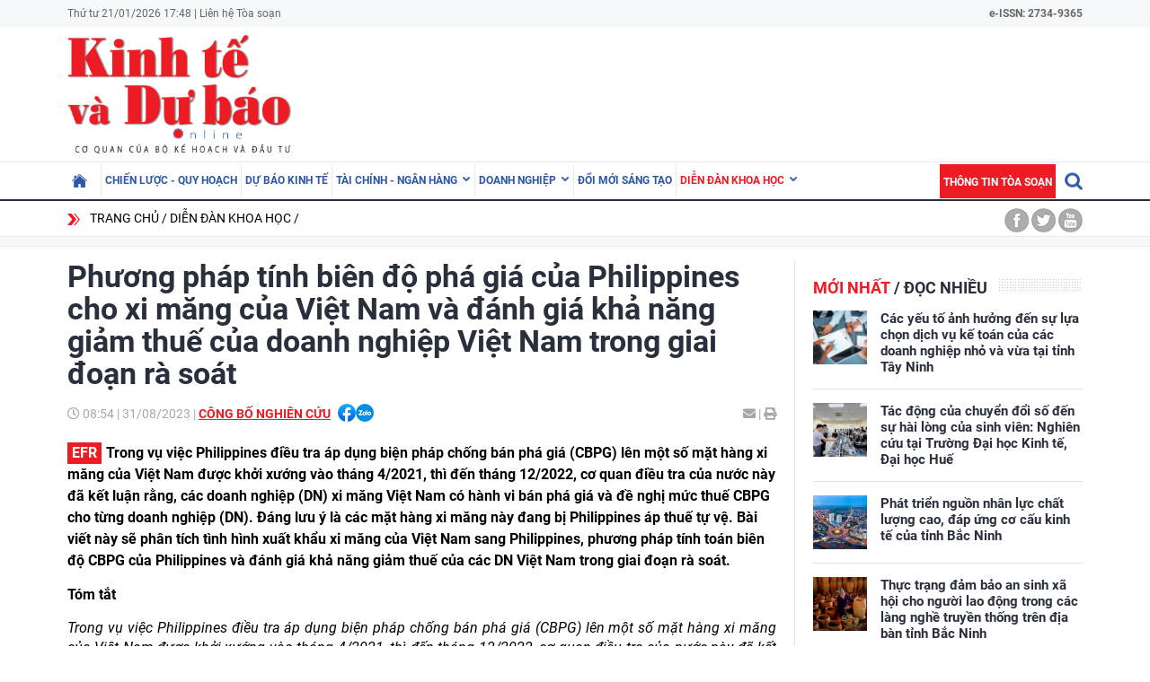

--- FILE ---
content_type: text/html; charset=utf-8
request_url: https://kinhtevadubao.vn/phuong-phap-tinh-bien-do-pha-gia-cua-philippines-cho-xi-mang-cua-viet-nam-va-danh-gia-kha-nang-giam-thue-cua-doanh-nghiep-viet-nam-trong-giai-doan-ra-soat-26925.html
body_size: 34907
content:
<!DOCTYPE html>
<html translate="no" lang="vi">
<head>
  <title>Phương pháp tính biên độ phá giá của Philippines cho xi măng của Việt Nam và đánh giá khả năng giảm thuế của doanh nghiệp Việt Nam trong giai đoạn rà soát | Tạp chí Kinh tế và Dự báo</title>	
<meta name="google" content="notranslate">
<base href="https://kinhtevadubao.vn/" />
<meta http-equiv="Content-Type" content="text/html; charset=utf-8" />
<meta name="description" content="Trong vụ việc Philippines điều tra áp dụng biện pháp chống bán phá giá (CBPG) lên một số mặt hàng xi măng của Việt Nam được khởi xướng vào tháng 4/2021, thì đến tháng 12/2022, cơ quan điều tra của nước này đã kết luận rằng, các doanh nghiệp (DN) xi măng Việt Nam có hành vi bán phá giá và đề nghị mức thuế CBPG cho từng doanh nghiệp (DN). Đáng lưu ý là các mặt hàng xi măng này đang bị Philippines áp thuế tự vệ. Bài viết này sẽ phân tích tình hình xuất khẩu xi măng của Việt Nam sang Philippines, ph" />
<meta name="keywords" content="xi măng việt nam,xuất khẩu xi măng việt nam sang philippines,thuế chống bán phá giá,phòng vệ thương mại,biên độ phá giá của Philippines cho xi măng của Việt Nam" />
<meta name="news_keywords" content="xi măng việt nam,xuất khẩu xi măng việt nam sang philippines,thuế chống bán phá giá,phòng vệ thương mại,biên độ phá giá của Philippines cho xi măng của Việt Nam" />
<meta name="robots" content="noodp,max-image-preview:large,index,follow" />
<meta name="copyright" content="Copyright (c) by https://kinhtevadubao.vn/" />
<meta name="author" content="Tạp chí Kinh tế và Dự báo - Bộ Kế hoạch và Đầu tư" />
<meta http-equiv="audience" content="General" />
<meta name="resource-type" content="Document" />
<meta name="distribution" content="Global" />
<meta name="revisit-after" content="1 days" />
<meta name="GENERATOR" content="https://kinhtevadubao.vn/" />
<meta property="fb:admins" content="100000170835517" />
<meta property="fb:app_id" content="880970522766436" />    
<meta property="og:locale" content="vi_VN" />
<meta property="og:site_name" content="Tạp chí Kinh tế và Dự báo - Bộ Kế hoạch và Đầu tư" />
<meta property="og:url" content="https://kinhtevadubao.vn/phuong-phap-tinh-bien-do-pha-gia-cua-philippines-cho-xi-mang-cua-viet-nam-va-danh-gia-kha-nang-giam-thue-cua-doanh-nghiep-viet-nam-trong-giai-doan-ra-soat-26925.html" />
<meta property="og:type" content="article" />
<meta property="og:title" content="Phương pháp tính biên độ phá giá của Philippines cho xi măng của Việt Nam và đánh giá khả năng giảm thuế của doanh nghiệp Việt Nam trong giai đoạn rà soát" />
<meta property="og:description" content="Trong vụ việc Philippines điều tra áp dụng biện pháp chống bán phá giá (CBPG) lên một số mặt hàng xi măng của Việt Nam được khởi xướng vào tháng 4/2021, thì đến tháng 12/2022, cơ quan điều tra của nước này đã kết luận rằng, các doanh nghiệp (DN) xi măng Việt Nam có hành vi bán phá giá và đề nghị mức thuế CBPG cho từng doanh nghiệp (DN). Đáng lưu ý là các mặt hàng xi măng này đang bị Philippines áp thuế tự vệ. Bài viết này sẽ phân tích tình hình xuất khẩu xi măng của Việt Nam sang Philippines, ph" />
<meta property="og:image" content="https://kinhtevadubao.vn/stores/news_dataimages/vandl/082023/31/08/in_social/4735_screenshot-2022-11-22-082111-cpv.jpg?randTime=1768992532" />
<meta property="og:image:width" content="1200" />
<meta property="og:image:height" content="630" />
<meta property="og:image:alt" content="Phương pháp tính biên độ phá giá của Philippines cho xi măng của Việt Nam và đánh giá khả năng giảm thuế của doanh nghiệp Việt Nam trong giai đoạn rà soát" />
<meta http-equiv="X-UA-Compatible" content="IE=edge" />
<meta name="viewport" content="width=device-width">
<meta name="theme-color" content="#fff" />
<link rel="alternate" href="https://kinhtevadubao.vn/phuong-phap-tinh-bien-do-pha-gia-cua-philippines-cho-xi-mang-cua-viet-nam-va-danh-gia-kha-nang-giam-thue-cua-doanh-nghiep-viet-nam-trong-giai-doan-ra-soat-26925.html" hreflang="vi-vn" />
<link rel="canonical" href="https://kinhtevadubao.vn/phuong-phap-tinh-bien-do-pha-gia-cua-philippines-cho-xi-mang-cua-viet-nam-va-danh-gia-kha-nang-giam-thue-cua-doanh-nghiep-viet-nam-trong-giai-doan-ra-soat-26925.html" />
<link rel="alternate" type="application/rss+xml" title="RSS Feed for Phương pháp tính biên độ phá giá của Philippines cho xi măng của Việt Nam và đánh giá khả năng giảm thuế của doanh nghiệp Việt Nam trong giai đoạn rà soát | Tạp chí Kinh tế và Dự báo" href="https://kinhtevadubao.vn/rss_feed/dien-dan-khoa-hoc/cong-bo-nghien-cuu" />
<link rel="apple-touch-icon" sizes="57x57" href="/modules/frontend/themes/giao-dien-mac-dinh/images/favicon/apple-icon-57x57.png?v=2.620251021090241" />
<link rel="apple-touch-icon" sizes="60x60" href="/modules/frontend/themes/giao-dien-mac-dinh/images/favicon/apple-icon-60x60.png?v=2.620251021090241" />
<link rel="apple-touch-icon" sizes="72x72" href="/modules/frontend/themes/giao-dien-mac-dinh/images/favicon/apple-icon-72x72.png?v=2.620251021090241" />
<link rel="apple-touch-icon" sizes="76x76" href="/modules/frontend/themes/giao-dien-mac-dinh/images/favicon/apple-icon-76x76.png?v=2.620251021090241" />
<link rel="apple-touch-icon" sizes="114x114" href="/modules/frontend/themes/giao-dien-mac-dinh/images/favicon/apple-icon-114x114.png?v=2.620251021090241" />
<link rel="apple-touch-icon" sizes="120x120" href="/modules/frontend/themes/giao-dien-mac-dinh/images/favicon/apple-icon-120x120.png?v=2.620251021090241" />
<link rel="apple-touch-icon" sizes="144x144" href="/modules/frontend/themes/giao-dien-mac-dinh/images/favicon/apple-icon-144x144.png?v=2.620251021090241" />
<link rel="apple-touch-icon" sizes="152x152" href="/modules/frontend/themes/giao-dien-mac-dinh/images/favicon/apple-icon-152x152.png?v=2.620251021090241" />
<link rel="apple-touch-icon" sizes="180x180" href="/modules/frontend/themes/giao-dien-mac-dinh/images/favicon/apple-icon-180x180.png?v=2.620251021090241" />
<link rel="icon" type="image/png" sizes="192x192"  href="/modules/frontend/themes/giao-dien-mac-dinh/images/favicon/android-icon-192x192.png?v=2.620251021090241" />
<link rel="icon" type="image/png" sizes="32x32" href="/modules/frontend/themes/giao-dien-mac-dinh/images/favicon/favicon-32x32.png?v=2.620251021090241" />
<link rel="icon" type="image/png" sizes="96x96" href="/modules/frontend/themes/giao-dien-mac-dinh/images/favicon/favicon-96x96.png?v=2.620251021090241" />
<link rel="icon" type="image/png" sizes="16x16" href="/modules/frontend/themes/giao-dien-mac-dinh/images/favicon/favicon-32x32.png?v=2.620251021090241" />
<meta name="zalo-platform-site-verification" content="GkAR28VCImv1nCnNaRLNRHIAWaBu_58SC3Km" /><meta name="google-site-verification" content="8seLaMzwBzhY1Is5ECsEG353w4Z2O1hC3sMFQSw_3H4" />
<!-- Google tag (gtag.js) -->
<!-- <script async src="https://www.googletagmanager.com/gtag/js?id=G-63HDGMM0QK"></script>
<script>
  window.dataLayer = window.dataLayer || [];
  function gtag(){dataLayer.push(arguments);}
  gtag('js', new Date());
  gtag('config', 'G-63HDGMM0QK');
</script> -->
<script>
	setTimeout(() => {
	  (function (w, d, s, l, i) {
		w[l] = w[l] || [];
		w[l].push({ 'gtm.start': new Date().getTime(), event: 'gtm.js' });
		var f = d.getElementsByTagName(s)[0],
		  j = d.createElement(s),
		  dl = l != 'dataLayer' ? '&l=' + l : '';
		j.async = true;
		j.src = 'https://www.googletagmanager.com/gtm.js?id=' + i + dl;
		f.parentNode.insertBefore(j, f);
	  })(window, document, 'script', 'dataLayer', 'GTM-T4T9WQ9D'); 
	}, 5000);
</script>  <script src="/modules/frontend/themes/giao-dien-mac-dinh/js/mastercms-ultimate-edition.js?v=2.620251021090241"></script>
  <script src="/modules/frontend/themes/giao-dien-mac-dinh/js/slick/slick.js"></script>
  <link rel="stylesheet" href="/modules/frontend/themes/giao-dien-mac-dinh/js/slick/slick.css" />
  <link rel="stylesheet" href="/modules/frontend/themes/giao-dien-mac-dinh/css/fonts/fontawesome/css/all.min.css" />
  
  <script src="/modules/frontend/themes/giao-dien-mac-dinh/js/script.js?v=2.620251021090241"></script>
  <link rel="stylesheet" href="/modules/frontend/themes/giao-dien-mac-dinh/css/style.css?v=2.620251021090241" />
  <link rel="stylesheet" href="/modules/frontend/themes/giao-dien-mac-dinh/css/fancybox.css?v=2.620251021090241" />
  
    <link rel="stylesheet" href="/modules/frontend/themes/giao-dien-mac-dinh/css/css_mastercms_article_style_controler.css?v=2.620251021090241" />
  <link rel="stylesheet" href="/modules/frontend/themes/giao-dien-mac-dinh/css/css_mastercms_article_comment.css?v=2.620251021090241" />
  <script src="/modules/frontend/themes/giao-dien-mac-dinh/js/mastercms_contents_processing.js?v=2.620251021090241"></script>
  <script src="/modules/frontend/themes/giao-dien-mac-dinh/js/jquery.bxslider.min.js"></script>
  <link href="/modules/frontend/themes/giao-dien-mac-dinh/css/css_mastercms_font_face_controler.css?v=2.620251021090241" charset="UTF-8" type="text/css" rel="stylesheet" media="all" />
    
</head>
<body>
  <script type="application/ld+json">
{
    "@context" : "https://schema.org",
    "@type" : "Organization",
    "name" : "Tạp chí Kinh tế và Dự báo - Bộ Kế hoạch và Đầu tư",
    "url" : "https://kinhtevadubao.vn/",
    "logo": "/modules/frontend/themes/giao-dien-mac-dinh/images/logo.png?v=2.620251021090241"
}
</script>

<script type="application/ld+json">
  {
    "@context": "https://schema.org",
    "@type": "WebSite",
    "url": "https://kinhtevadubao.vn/",
    "potentialAction": {
      "@type": "SearchAction",
      "target": "https://kinhtevadubao.vn/search_enginer.html?p=search&q={q}",
      "query-input": "required name=q"
    }
  }
</script>

<script type="application/ld+json">
{
    "@context": "https://schema.org",
  "@type": "BreadcrumbList",
  "itemListElement": 
  [
    {
      "@type": "ListItem",
      "position": 1,
      "item": {"@id": "https://kinhtevadubao.vn/","name": "Trang chủ"}
    },{  
      "@type": "ListItem",
      "position": 2,
      "item": {"@id": "https://kinhtevadubao.vn/dien-dan-khoa-hoc","name": "Diễn đàn khoa học"}
    },{"@type": "ListItem",
      "position": 3,
      "item": {"@id": "https://kinhtevadubao.vn/dien-dan-khoa-hoc/cong-bo-nghien-cuu","name": "Công bố nghiên cứu"}
    }
      ]
  }
</script>
<script type="application/ld+json">
{
  "@context": "https://schema.org",
  "@type": "NewsArticle",
  "mainEntityOfPage": {
    "@type": "WebPage",
    "@id": "https://kinhtevadubao.vn/phuong-phap-tinh-bien-do-pha-gia-cua-philippines-cho-xi-mang-cua-viet-nam-va-danh-gia-kha-nang-giam-thue-cua-doanh-nghiep-viet-nam-trong-giai-doan-ra-soat-26925.html"
  },
  "headline": "Phương pháp tính biên độ phá giá của Philippines cho xi măng của Việt Nam và đánh giá khả năng giảm thuế của doanh nghiệp Việt Nam trong giai đoạn rà soát",
  "description": "Trong vụ việc Philippines điều tra áp dụng biện pháp chống bán phá giá (CBPG) lên một số mặt hàng xi măng của Việt Nam được khởi xướng vào tháng 4/2021, thì đến tháng 12/2022, cơ quan điều tra của nước này đã kết luận rằng, các doanh nghiệp (DN) xi măng Việt Nam có hành vi bán phá giá và đề nghị mức thuế CBPG cho từng doanh nghiệp (DN). Đáng lưu ý là các mặt hàng xi măng này đang bị Philippines áp thuế tự vệ. Bài viết này sẽ phân tích tình hình xuất khẩu xi măng của Việt Nam sang Philippines, ph",
  "image": {
    "@type": "ImageObject",
    "url": "https://kinhtevadubao.vn/stores/news_dataimages/vandl/082023/31/08/in_social/4735_screenshot-2022-11-22-082111-cpv.jpg?randTime=1768992532",
    "width": 720,
    "height": 480
  },
  "datePublished": "2023-08-31T08:54:10+07:00",
  "dateModified": "2023-08-31T08:54:10+07:00",
  "author": {
    "@type": "Person",
    "name": " Tạp chí Kinh tế và Dự báo - Bộ Kế hoạch và Đầu tư"
  },
  "publisher": {
    "@type": "Organization",
    "name": "Tạp chí Kinh tế và Dự báo - Bộ Kế hoạch và Đầu tư",
    "logo": {
      "@type": "ImageObject",
      "url": "/modules/frontend/themes/giao-dien-mac-dinh/images/logo.png?v=2.620251021090241",
      "width": 300
    }
  }
}
</script>
  <span class="gotop" style="display: none;"><i class="arrow-up"></i></span><!-- <script>
	window.fbAsyncInit = function() {
	FB.init({
		appId      : '880970522766436',
		cookie     : true,
		xfbml      : true,
		version    : 'v11.0'
	});
		
	FB.AppEvents.logPageView();   
		
	};

	(function(d, s, id){
	var js, fjs = d.getElementsByTagName(s)[0];
	if (d.getElementById(id)) {return;}
	js = d.createElement(s); js.id = id;
	js.src = "https://connect.facebook.net/vi_VN/sdk.js";
	fjs.parentNode.insertBefore(js, fjs);
	}(document, 'script', 'facebook-jssdk'));
</script> --><div class="webpage pc-detail">
  <header class="header">
  <div class="top-bar clearfix">
    <div class="wrapper">
      <span>Thứ tư 21/01/2026 17:48 | <a href="https://kinhtevadubao.vn/lien-he-toa-soan">Liên hệ Tòa soạn</a></span>
      <span class="text-bold rt " style="text-align: right; ">
        e-ISSN: 2734-9365
      </span>
      <!-- <span class="mr10 rt c-red text-bold text-uppercase">Economy &amp; Forecast Review</span> -->
    </div>
  </div>
  <div class="logo-bar pt5 pb5">
    <div class="wrapper">
      <h1 class="logo">
        <a href="https://kinhtevadubao.vn/" title="Tạp chí Kinh tế và Dự báo - Bộ Kế hoạch và Đầu tư">
          <img src="/modules/frontend/themes/giao-dien-mac-dinh/images/logo.png?v=2.620251021090241" alt="Tạp chí Kinh tế và Dự báo - Bộ Kế hoạch và Đầu tư" />
          <!-- <img src="/modules/frontend/themes/giao-dien-mac-dinh/images/logo-2025.png?v=2.620251021090241" alt="Tạp chí Kinh tế và Dự báo - Bộ Kế hoạch và Đầu tư" /> -->
        </a>
      </h1>
      <div class="banner-top">
        <div class="banner banner-slide">
          <!-- 48 -->        </div>
      </div>
    </div>
  </div>
</header>

<nav class="navbar">
  <div class="wrapper">
    <ul class="navbar-nav clearfix">
      <li class="nav-item ">
        <a href="https://kinhtevadubao.vn/" class="nav-link icon-home"></a>
      </li>
            <li class="nav-item ">
        <a href="https://kinhtevadubao.vn/chien-luoc-quy-hoach" class="nav-link">Chiến lược - Quy hoạch</a>
        <ul class="dropdown-menu">
           
        </ul>
      </li>
            <li class="nav-item ">
        <a href="https://kinhtevadubao.vn/du-bao-kinh-te" class="nav-link">Dự báo kinh tế</a>
        <ul class="dropdown-menu">
           
        </ul>
      </li>
            <li class="nav-item ">
        <a href="https://kinhtevadubao.vn/tai-chinh-ngan-hang" class="nav-link">Tài chính - Ngân hàng</a>
        <ul class="dropdown-menu">
                    <li class="dropdown-item"><a href="https://kinhtevadubao.vn/tai-chinh-ngan-hang/tai-chinh" >Tài chính</a></li>
                    <li class="dropdown-item"><a href="https://kinhtevadubao.vn/tai-chinh-ngan-hang/ngan-hang" >Ngân hàng</a></li>
                    <li class="dropdown-item"><a href="https://kinhtevadubao.vn/tai-chinh-ngan-hang/chung-khoan" >Chứng khoán</a></li>
           
        </ul>
      </li>
            <li class="nav-item ">
        <a href="https://kinhtevadubao.vn/doanh-nghiep" class="nav-link">Doanh nghiệp</a>
        <ul class="dropdown-menu">
                    <li class="dropdown-item"><a href="https://kinhtevadubao.vn/doanh-nghiep/phap-ly-doanh-nghiep" >Pháp lý doanh nghiệp</a></li>
                    <li class="dropdown-item"><a href="https://kinhtevadubao.vn/doanh-nghiep/kinh-te-doanh-nghiep" >Kinh tế Doanh nghiệp</a></li>
                    <li class="dropdown-item"><a href="https://kinhtevadubao.vn/doanh-nghiep/hoi-dap" >Hỏi - Đáp</a></li>
           
        </ul>
      </li>
            <li class="nav-item ">
        <a href="https://kinhtevadubao.vn/doi-moi-sang-tao" class="nav-link">Đổi mới sáng tạo</a>
        <ul class="dropdown-menu">
           
        </ul>
      </li>
            <li class="nav-item active">
        <a href="https://kinhtevadubao.vn/dien-dan-khoa-hoc" class="nav-link">Diễn đàn khoa học</a>
        <ul class="dropdown-menu">
                    <li class="dropdown-item"><a href="https://kinhtevadubao.vn/dien-dan-khoa-hoc/nghien-cuu-trao-doi" >Nghiên cứu - Trao đổi</a></li>
                    <li class="dropdown-item"><a href="https://kinhtevadubao.vn/dien-dan-khoa-hoc/cong-bo-nghien-cuu" >Công bố nghiên cứu</a></li>
                    <li class="dropdown-item"><a href="https://kinhtevadubao.vn/dien-dan-khoa-hoc/thong-tin-khoa-hoc" >Thông tin khoa học</a></li>
           
        </ul>
      </li>
            
      <li class="rt">
        <form class="https://kinhtevadubao.vn/search_enginer.html?p=search" id="frmSearch" name="frmSearch">
          <input class="search-input " type="text" placeholder="Tìm kiếm" onkeypress="return enter_search_q(event);" name="q" value="" style="width: 0px;">
          <i class="btn search-btn "></i>
        </form>
      </li>
      <li class="nav-item nav-item-red">
        <a href="https://kinhtevadubao.vn/thong-tin-toa-soan" class="nav-link">Thông tin tòa soạn</a>
      </li>
    </ul>
  </div>
</nav>  
  <div class="marquee">
    <div class="wrapper clearfix">
       <div class="breadcrumb lt">
  <div class="item"><a href="https://kinhtevadubao.vn/" title="Tạp chí Kinh tế và Dự báo - Bộ Kế hoạch và Đầu tư">Trang chủ</a></div>
  <div class="item"><a href="https://kinhtevadubao.vn/dien-dan-khoa-hoc" title="Diễn đàn khoa học">Diễn đàn khoa học</a></div>
    <div class="item"><a href="https://kinhtevadubao.vn/dien-dan-khoa-hoc/cong-bo-nghien-cuu" title="Công bố nghiên cứu"></a></div>
  </div>
<div class="social-link rt">
  <a href="" class="icon icon-facebook"></a>
  <a href="" class="icon icon-twitter"></a>
  <a href="" class="icon icon-youtube"></a>
</div>    </div>
  </div>
  
  <div class="bg-grey pt10"></div>
  
  <main class="main pt15 pb20 bd-top">
    
    <div class="wrapper mb20 clearfix bg-line">
      <div class="w789 lt">
                <div class="post">
          <div class="post-subtitle  text-bold mb10 hide-empty"></div>
          <h1 class="post-title">Phương pháp tính biên độ phá giá của Philippines cho xi măng của Việt Nam và đánh giá khả năng giảm thuế của doanh nghiệp Việt Nam trong giai đoạn rà soát</h1>
          <div class="article-meta">
            <span class="article-publish-time"><i class="far fa-clock"></i> <span class="format_time">08:54</span> | <span class="format_date">31/08/2023</span></span>
            <a href="https://kinhtevadubao.vn/dien-dan-khoa-hoc/cong-bo-nghien-cuu" class="article-catname text-uppercase">Công bố nghiên cứu</a>
            <span class="share-post ml5">
              <div class="hna-emag-share" style="display: inline-flex;gap: 10px;align-items: center;height: 20px;line-height: 0;vertical-align: -4px;">
                <a href="https://www.facebook.com/sharer/sharer.php?u=https://kinhtevadubao.vn/phuong-phap-tinh-bien-do-pha-gia-cua-philippines-cho-xi-mang-cua-viet-nam-va-danh-gia-kha-nang-giam-thue-cua-doanh-nghiep-viet-nam-trong-giai-doan-ra-soat-26925.html" target="_blank" title="Chia sẻ bài viết lên Facebook" rel="nofollow">
                    <img src="[data-uri]" width="20" height="20" alt="Chia sẻ bài viết lên Facebook" title="Chia sẻ bài viết lên Facebook" />
                </a>
                <div class="share-social__link zalo zalo-share-button" style="cursor: pointer;" title="Chia sẻ bài viết lên Zalo" data-title="Phương pháp tính biên độ phá giá của Philippines cho xi măng của Việt Nam và đánh giá khả năng giảm thuế của doanh nghiệp Việt Nam trong giai đoạn rà soát" data-url="https://kinhtevadubao.vn/phuong-phap-tinh-bien-do-pha-gia-cua-philippines-cho-xi-mang-cua-viet-nam-va-danh-gia-kha-nang-giam-thue-cua-doanh-nghiep-viet-nam-trong-giai-doan-ra-soat-26925.html" data-oaid="579745863508352884" data-layout="3" data-color="blue" data-customize="true" data-share-type="zalo">
                    <img src="[data-uri]" width="20" height="20" alt="Chia sẻ bài viết lên Zalo" title="Chia sẻ bài viết lên Zalo" />
                </div>
                <script src="https://sp.zalo.me/plugins/sdk.js" async></script>
            </div>  
            </span>
            <div class="mail-print rt">
              <!-- <a href="mailto:?body=https://kinhtevadubao.vn/phuong-phap-tinh-bien-do-pha-gia-cua-philippines-cho-xi-mang-cua-viet-nam-va-danh-gia-kha-nang-giam-thue-cua-doanh-nghiep-viet-nam-trong-giai-doan-ra-soat-26925.html" rel="nofollow"><i class="fas fa-envelope"></i></a> -->
              <a href="https://mail.google.com/mail/u/0/?view=cm&su=Phương pháp tính biên độ phá giá của Philippines cho xi măng của Việt Nam và đánh giá khả năng giảm thuế của doanh nghiệp Việt Nam trong giai đoạn rà soát&to&body=https://kinhtevadubao.vn/phuong-phap-tinh-bien-do-pha-gia-cua-philippines-cho-xi-mang-cua-viet-nam-va-danh-gia-kha-nang-giam-thue-cua-doanh-nghiep-viet-nam-trong-giai-doan-ra-soat-26925.html&fs=1&tf=1" target="_blank" rel="nofollow" title="Chia sẻ bài viết này"><i class="fas fa-envelope"></i></a>
              
              <a id="printButton" href="https://kinhtevadubao.vn/apicenter@/print_article&i=26925" target="_blank" rel="nofollow"><span> | </span><i class="fas fa-print"></i></a>
            </div>
            <script>
              //ẩn nút in bài viết ở chuyên mục tin ảnh
              $(document).ready(function() {
                var patt = /\/tin-anh/;
                var checkURL =patt.test($('.article-catname').attr("href"));
                if (checkURL) {
                  $('#printButton').hide();
                }
              })
            </script>
            <script>
              //xóa tác giả ở mục Báo cáo phân tích
              $(document).ready(function() {
                var patt = /\/bao-cao-phan-tich/;
                var checkURL =patt.test($('.article-catname').attr("href"));
                if (checkURL) {
                  $('.post-author').remove();
                }
              })
            </script>
          </div>
          <div class="post-desc">
            Trong vụ việc Philippines điều tra áp dụng biện pháp chống bán phá giá (CBPG) lên một số mặt hàng xi măng của Việt Nam được khởi xướng vào tháng 4/2021, thì đến tháng 12/2022, cơ quan điều tra của nước này đã kết luận rằng, các doanh nghiệp (DN) xi măng Việt Nam có hành vi bán phá giá và đề nghị mức thuế CBPG cho từng doanh nghiệp (DN). Đáng lưu ý là các mặt hàng xi măng này đang bị Philippines áp thuế tự vệ. Bài viết này sẽ phân tích tình hình xuất khẩu xi măng của Việt Nam sang Philippines, phương pháp tính toán biên độ CBPG của Philippines và đánh giá khả năng giảm thuế của các DN Việt Nam trong giai đoạn rà soát.          </div>
          <script>
            // bỏ dấu - ở đầu sapo
            $(document).ready(function() {
              $('.post-desc').html($('.post-desc').html().trim().replace(/^-/, ''));
            });
          </script>
          <div class="post-content __MASTERCMS_CONTENT">
            <p style="text-align: justify;"><strong>Tóm tắt </strong></p>    <p style="text-align: justify;"><em>Trong vụ việc Philippines điều tra áp dụng biện pháp chống bán phá giá (CBPG) lên một số mặt hàng xi măng của Việt Nam được khởi xướng vào tháng 4/2021, thì đến tháng 12/2022, cơ quan điều tra của nước này đã kết luận rằng, các doanh nghiệp (DN) xi măng Việt Nam có hành vi bán phá giá và đề nghị mức thuế CBPG cho từng DN. Đáng lưu ý, ở thời điểm đề nghị mức thuế CBPG, các mặt hàng xi măng này vừa được Philippines chấm dứt áp thuế tự vệ. Bài viết này sẽ phân tích tình hình xuất khẩu xi măng của Việt Nam sang Philippines, phương pháp tính toán biên độ CBPG của Philippines và đánh giá khả năng giảm thuế của các DN Việt Nam trong giai đoạn rà soát.</em></p>    <p style="text-align: justify;"><strong>Từ khóa</strong>: <em>Philippines, xi măng, thuế tự vệ, thuế chống bán phá giá</em></p>    <p style="text-align: justify;"><strong>Summary </strong></p>    <p style="text-align: justify;">In the case of the Philippines investigating the application of anti-dumping measures (AD) on a certain cement exports from Vietnam on 4/2021, and 12/2022, the Investigating Authority concluded that Vietnamese cement enterprises engaged in dumping actions and proposed anti-dumping duties for each Vietnamese enterprise. Notably, at the time of proposing anti-dumping duties, Philippines had just stop imposing safeguard duties on these certain cements. The following article will analyze the situation of Vietnam's cement exports to the Philippines, the calculation method of the anti-dumping margin of the Philippines and evaluate possibility for Vietnamese enterprises to have a tax reduction in the upcoming reviews.</p>    <p style="text-align: justify;"><strong>Keywords</strong>: <em>Philippines, cement, safeguard duties, anti-dumping duties</em></p>    <p><strong>GIỚI THIỆU</strong></p>    <p style="text-align: justify;">Nhằm bảo vệ cho các ngành sản xuất trong nước, đặc biệt những ngành đang bị nước ngoài cạnh tranh gay gắt, các biện pháp bảo hộ, trong đó có các biện pháp phòng vệ thương mại (PVTM) đang được Chính phủ các nước sử dụng ngày càng nhiều. Philippines không phải ngoại lệ khi đây là một trong những nước thường xuyên khởi xướng điều tra áp dụng các biện pháp PVTM đối với hàng hóa của Việt Nam nhất. Tính đến năm 2022, nước này đã điều tra khoảng 10 vụ, trong đó, mới nhất là ngành sản xuất xi măng khi Ủy ban Thuế quan Philippines (TC) đã kết luận rằng các DN sản xuất/xuất khẩu xi măng của Việt Nam có hành vi bán phá giá và đề nghị mức thuế CBPG cụ thể cho từng DN liên quan. Trong khi trước đó, năm 2019, nước này đã áp dụng thuế tự vệ đối với cùng loại mặt hàng xi măng nhập khẩu từ Việt Nam khi cho rằng, lượng nhập khẩu xi măng từ Việt Nam quá lớn, khiến ngành xi măng của nước này chịu thiệt hại nghiêm trọng. Vì vậy, nghiên cứu này sẽ phân tích tình hình xuất khẩu xi măng của Việt Nam sang Philippines, nghiên cứu phương pháp tính toán biên độ bán phá giá của Philippines và đánh giá khả năng thay đổi mức thuế cho các DN Việt Nam trong giai đoạn rà soát.</p>    <p style="text-align: justify;"><strong>KHÁI QUÁT THỰC TRẠNG XUẤT KHẨU XI MĂNG CỦA VIỆT NAM SANG PHILIPPINES</strong></p>    <p>Các DN sản xuất/xuất khẩu của Việt Nam xuất khẩu chủ yếu 02 loại mặt hàng xi măng sang Philippines gồm; xi măng Type 1 và Type 1P. Cụ thể:</p>    <p><strong>Đối với xi măng Type 1</strong></p>    <p style="text-align: center;"><strong>Bảng 1: Số liệu nhập khẩu xi măng Type 1 của Philippines</strong></p>    <p style="text-align: right;"><em>Đơn vị: nghìn USD</em></p>    <table border="1" cellpadding="0" cellspacing="0" class="__MASTERCMS_TABLE_DATA" style="width: 100%;">  	<tbody>  		<tr>  			<td style="padding: 5px;">  			<p> </p>  			</td>  			<td style="padding: 5px;">  			<p>Năm 2017</p>  			</td>  			<td style="padding: 5px;">  			<p>Năm 2018</p>  			</td>  			<td style="padding: 5px;">  			<p>Năm 2019</p>  			</td>  			<td style="padding: 5px;">  			<p>Năm 2020</p>  			</td>  			<td style="padding: 5px;">  			<p>Năm 2021</p>  			</td>  		</tr>  		<tr>  			<td style="padding: 5px;">  			<p>Philippines nhập khẩu từ Việt Nam</p>  			</td>  			<td style="padding: 5px;">  			<p>116.577</p>  			</td>  			<td style="padding: 5px;">  			<p>175.171</p>  			</td>  			<td style="padding: 5px;">  			<p>176.331</p>  			</td>  			<td style="padding: 5px;">  			<p>225.389</p>  			</td>  			<td style="padding: 5px;">  			<p>297.913</p>  			</td>  		</tr>  		<tr>  			<td style="padding: 5px;">  			<p>Tổng lượng nhập khẩu xi măng Type 1 của Philippines</p>  			</td>  			<td style="padding: 5px;">  			<p>228.117</p>  			</td>  			<td style="padding: 5px;">  			<p>269.091</p>  			</td>  			<td style="padding: 5px;">  			<p>291.946</p>  			</td>  			<td style="padding: 5px;">  			<p>270.296</p>  			</td>  			<td style="padding: 5px;">  			<p>334.453</p>  			</td>  		</tr>  		<tr>  			<td style="padding: 5px;">  			<p>% nhập khẩu xi măng Type 1 của Việt Nam so với thế giới</p>  			</td>  			<td style="padding: 5px;">  			<p>51,1%</p>  			</td>  			<td style="padding: 5px;">  			<p>65,1%</p>  			</td>  			<td style="padding: 5px;">  			<p>60,4%</p>  			</td>  			<td style="padding: 5px;">  			<p>83,38%</p>  			</td>  			<td style="padding: 5px;">  			<p>89,07%</p>  			</td>  		</tr>  	</tbody>  </table>    <p style="text-align: right;"><em>Nguồn: ITC</em></p>    <p style="text-align: justify;">Bảng 1 cho thấy, lượng xi măng Type 1 của Việt Nam xuất khẩu sang Philippines có xu hướng ngày càng tăng qua các năm. Cụ thể, năm 2017, tổng giá trị xuất khẩu chỉ đạt 116,5 triệu USD, nhưng đã tăng khoảng 50,2% trong năm tiếp theo, đạt mức 175,1 triệu USD và giữ nguyên trong năm tiếp theo mặc cho tổng lượng nhập khẩu xi măng Type 1 của Philippines đã tăng khoảng 8% trong cùng thời kỳ.</p>    <p style="text-align: justify;">Hình 1 cho thấy, giá trị xuất khẩu xi măng trong năm 2019 gần như không có sự thay đổi so với năm 2018 có thể do ảnh hưởng của mức thuế tự vệ (250 peso/MT) mà Chính phủ Philippines áp dụng đối với mặt hàng xi măng nhập khẩu. Cụ thể, trong giai đoạn 2019-2021, Philippines ban hành quyết định áp thuế tự vệ đối với xi măng nhập khẩu với mức thuế lần lượt qua các năm là 250 peso/MT, 245 peso/MT, và 200 peso/MT.</p>    <p style="text-align: justify;">Tuy nhiên, trong năm 2020, xuất khẩu xi măng Type 1 sang Philippines đã lấy lại đà tăng trưởng khi chứng kiến mức tăng đáng kể, đạt mốc 225,3 triệu USD (tăng khoảng 28%) trong khi tổng lượng nhập khẩu của Philippines lại giảm. Năm 2021 tiếp tục chứng kiến sự phát triển của ngành sản xuất/xuất khẩu xi măng của Việt Nam khi giá trị xuất khẩu xi măng Type 1 khi đạt ngưỡng 297,9 triệu USD (tăng 32% so với năm trước). Tuy mức thuế tự vệ ở mức cao nhưng không gây ảnh hưởng nhiều tới việc xuất khẩu xi măng Type 1 của Việt Nam khi tỷ lệ xi măng nhập khẩu của Philippines từ Việt Nam đang chiếm tỷ lệ ngày càng cao so với tổng lượng nhập khẩu xi măng – từ 51,1% năm 2017 tới gần 90% năm 2021.</p>    <table class="MASTERCMS_TPL_TABLE" style="width: 100%;">  	<tbody>  		<tr>  			<td><img  src="https://kinhtevadubao.vn/stores/news_dataimages/vandl/082023/31/08/3546_hinh1.png?rt=20230831083547" class="__img_mastercms mastercms_lazyload" alt="Phương pháp tính biên độ phá giá của Philippines cho xi măng của Việt Nam và đánh giá khả năng giảm thuế của doanh nghiệp Việt Nam trong giai đoạn rà soát" style="max-width:100%; padding:0px; margin:0px;" title="Phương pháp tính biên độ phá giá của Philippines cho xi măng của Việt Nam và đánh giá khả năng giảm thuế của doanh nghiệp Việt Nam trong giai đoạn rà soát"></td>  		</tr>  		<tr>  			<td> </td>  		</tr>  	</tbody>  </table>    <p> </p>    <p><strong>Đối với xi măng Type 1P</strong></p>    <p style="text-align: center;"><strong>Bảng 2: Số liệu nhập khẩu xi măng Type 1P của Philippines</strong></p>    <p style="text-align: right;"><em>Đơn vị tính: nghìn USD</em></p>    <table border="1" cellpadding="0" cellspacing="0" class="__MASTERCMS_TABLE_DATA" style="width: 100%;">  	<tbody>  		<tr>  			<td style="padding: 5px;">  			<p> </p>  			</td>  			<td style="padding: 5px;">  			<p>Năm 2017</p>  			</td>  			<td style="padding: 5px;">  			<p>Năm 2018</p>  			</td>  			<td style="padding: 5px;">  			<p>Năm 2019</p>  			</td>  			<td style="padding: 5px;">  			<p>Năm 2020</p>  			</td>  			<td style="padding: 5px;">  			<p>Năm 2021</p>  			</td>  		</tr>  		<tr>  			<td style="padding: 5px;">  			<p>Philippines nhập khẩu Type 1P từ Việt Nam</p>  			</td>  			<td style="padding: 5px;">  			<p>39.867</p>  			</td>  			<td style="padding: 5px;">  			<p>20.227</p>  			</td>  			<td style="padding: 5px;">  			<p>41.631</p>  			</td>  			<td style="padding: 5px;">  			<p>43.459</p>  			</td>  			<td style="padding: 5px;">  			<p>65.381</p>  			</td>  		</tr>  		<tr>  			<td style="padding: 5px;">  			<p>Tổng lượng nhập khẩu xi măng Type 1P của Philippines</p>  			</td>  			<td style="padding: 5px;">  			<p>41.463</p>  			</td>  			<td style="padding: 5px;">  			<p>21.549</p>  			</td>  			<td style="padding: 5px;">  			<p>42.376</p>  			</td>  			<td style="padding: 5px;">  			<p>43.777</p>  			</td>  			<td style="padding: 5px;">  			<p>66.318</p>  			</td>  		</tr>  		<tr>  			<td style="padding: 5px;">  			<p>% nhập khẩu xi măng Type 1P của Việt Nam so với thế giới</p>  			</td>  			<td style="padding: 5px;">  			<p>96,1%</p>  			</td>  			<td style="padding: 5px;">  			<p>93,86%</p>  			</td>  			<td style="padding: 5px;">  			<p>98,2%</p>  			</td>  			<td style="padding: 5px;">  			<p>99,27%</p>  			</td>  			<td style="padding: 5px;">  			<p>98,58%</p>  			</td>  		</tr>  	</tbody>  </table>    <p style="text-align: right;">Nguồn: ITC</p>    <p>Bảng 2 cho thấy, Philippines gần như phụ thuộc hoàn toàn vào Việt Nam về việc nhập khẩu xi măng Type 1P, thể hiện qua tỷ lệ nhập khẩu xi măng Type 1P từ Việt Nam ở mức gần như tuyệt đối, chiếm khoảng hơn 96% so với tổng lượng nhập khẩu xi măng Type 1P của Philippines.</p>    <table class="MASTERCMS_TPL_TABLE" style="width: 100%;">  	<tbody>  		<tr>  			<td><img  src="https://kinhtevadubao.vn/stores/news_dataimages/vandl/082023/31/08/3637_hinh2.png?rt=20230831083638" class="__img_mastercms mastercms_lazyload" alt="Phương pháp tính biên độ phá giá của Philippines cho xi măng của Việt Nam và đánh giá khả năng giảm thuế của doanh nghiệp Việt Nam trong giai đoạn rà soát" style="max-width:100%; padding:0px; margin:0px;" title="Phương pháp tính biên độ phá giá của Philippines cho xi măng của Việt Nam và đánh giá khả năng giảm thuế của doanh nghiệp Việt Nam trong giai đoạn rà soát"></td>  		</tr>  		<tr>  			<td> </td>  		</tr>  	</tbody>  </table>    <p>Hình 2 cho thấy, nhìn chung, Philippines cũng không nhập khẩu nhiều xi măng Type 1P. Trong năm 2017, giá trị nhập khẩu xi măng Type 1P chỉ ở mức 39 triệu USD, nhưng lại giảm gần một nửa trong năm tiếp theo khi chỉ đạt 20,2 triệu USD. Đến năm 2019, giá trị xuất khẩu xi măng Type 1P phục hồi khi, tăng lên khoảng 40 triệu USD và dao động quanh ngưỡng đó năm tiếp theo. Tuy nhiên, đến năm 2021, giá trị xuất khẩu xi măng Type 1P của Việt Nam sang Philippines chứng kiến sự nhảy vọt lên mức 65,3 triệu USD - tăng khoảng 50%.</p>    <p><strong>PHƯƠNG PHÁP XÁC ĐỊNH BIÊN ĐỘ PHÁ GIÁ CỦA ỦY BAN THUẾ QUAN PHILIPPINES (TC)</strong></p>    <p>Trong vụ việc điều tra chính thức, TC sẽ xác định như mục sau:</p>    <p>(1) Nếu hàng hóa bị điều tra đang được nhập khẩu vào, hoặc bán tại Philippines với mức giá thấp hơn giá trị thông thường; và sự khác biệt, nếu có, giữa giá xuất khẩu và giá trị thông thường của hàng hóa đó.</p>    <p>(2) Sự hiện diện và mức độ của thiệt hại vật chất hoặc mối đe dọa của nó đối với ngành sản xuất trong nước, hoặc sự chậm phát triển đáng kể của việc thành lập ngành sản xuất trong nước;</p>    <p>(3) Sự tồn tại của mối quan hệ nhân quả giữa sản phẩm, hàng hóa hoặc vật phẩm bị cáo buộc bán phá giá và gây thiệt hại hoặc đe dọa gây thiệt hại nghiêm trọng cho ngành sản xuất trong nước, hoặc cản trở sự phát triển của ngành sản xuất trong nước;</p>    <p>(4) Thuế CBPG được áp dụng;</p>    <p>(5) Thời hạn áp dụng thuế CBPG.”</p>    <p>Thêm vào đó, Điều 11(a) và (b) của IRR của Đạo luật CBPG năm 1999 đưa ra điều kiện để so sánh giá trị thông thường và giá xuất khẩu như sau:</p>    <p>(a) Bộ trưởng Bộ Công Thương và TC sẽ xác định sự tồn tại của hành vi bán phá giá bằng cách so sánh giá xuất khẩu và giá trị thông thường của sản phẩm bị cáo buộc bán phá giá, bao gồm tất cả các giao dịch đối với sản phẩm bị cáo buộc bán phá giá trong thời kỳ điều tra (POI).</p>    <p>(b) Việc so sánh phải được thực hiện ở cùng một cấp độ thương mại, thường là ở giá xuất xưởng, và đối với việc bán hàng được thực hiện cùng thời điểm hoặc càng gần ngày xuất khẩu càng tốt.</p>    <p>Trong cuộc điều tra chính thức, TC đã xác định được 29 nhà sản xuất/xuất khẩu xi măng Type 1 và/hoặc Loại 1P của Việt Nam sang Philippines trong POI. Trong số 29 nhà xuất khẩu, 14 nhà xuất khẩu đã cung cấp thông tin thông qua Bản trả lời câu hỏi gửi cho Ủy ban để quyết định cuối cùng. Tuy nhiên, chỉ có 10 nhà xuất khẩu tham gia đầy đủ vào cuộc điều tra.</p>    <p><strong>Nhà xuất khẩu tham gia</strong></p>    <p>Các nhà xuất khẩu tham gia đầy đủ được tính toán biên độ phá giá riêng dựa trên các dữ liệu mà họ g và đã xác nhận cũng như xác minh trong quá trình xác minh dữ liệu do TC tiến hành. Tổng lượng xuất khẩu xi măng của các nhà xuất khẩu này sang Philippines đạt tổng cộng 5,5 triệu tấn hay 80% tổng kim ngạch nhập khẩu của Philippines đối với mặt hàng chủ đề từ Việt Nam trong thời kỳ điều tra.</p>    <p><strong><em>Giá xuất khẩu</em></strong></p>    <p style="text-align: justify;">Mỗi nhà xuất khẩu sẽ cung cấp cho TC cơ sở dữ liệu về tất cả các giao dịch xuất khẩu của họ được thực hiện sang Philippines trong thời kỳ điều tra (Bảng 3). Các nhà xuất khẩu cũng cung cấp cho TC dữ liệu chi tiết và tài liệu hỗ trợ về việc điều chỉnh chi phí của họ để so sánh giữa giá xuất khẩu của họ và giá trị thông thường.</p>    <p style="text-align: justify;"><strong>Bảng 3: Sản lượng xuất khẩu sang Philippines của các công ty từ tháng 7/2019 đến tháng 12/2020</strong></p>    <p style="text-align: right;"><em>Đơn vị: tấn</em></p>    <table border="1" cellpadding="0" cellspacing="0" class="__MASTERCMS_TABLE_DATA" style="width: 100%;">  	<tbody>  		<tr>  			<td style="padding: 5px;">  			<p>STT</p>  			</td>  			<td style="padding: 5px; width: 294px;">  			<p>Tên</p>  			</td>  			<td style="padding: 5px; width: 63px;">  			<p>Loại xi măng</p>  			</td>  			<td style="padding: 5px; width: 114px;">  			<p>Sản lượng xuất khẩu</p>  			</td>  			<td style="padding: 5px; width: 140px;">  			<p>% trong tổng lượng nhập khẩu vào Philippines</p>  			</td>  		</tr>  		<tr>  			<td colspan="5" style="padding: 5px;">  			<p>Nhà sản xuất-xuất khẩu</p>  			</td>  		</tr>  		<tr>  			<td style="height: 19px; padding: 5px;">  			<p>1</p>  			</td>  			<td style="height: 19px; padding: 5px; width: 294px;">  			<p>Công ty Cổ phần xi măng Cẩm Phả</p>  			</td>  			<td style="height: 19px; padding: 5px; width: 63px;">  			<p>1</p>  			</td>  			<td style="height: 19px; padding: 5px; width: 114px;">  			<p style="text-align: right;">90.300</p>    			<p style="text-align: right;"> </p>  			</td>  			<td style="height: 19px; padding: 5px; width: 140px;">  			<p style="text-align: right;">1,30</p>    			<p> </p>  			</td>  		</tr>  		<tr>  			<td rowspan="2" style="height: 20px; padding: 5px;">  			<p>2</p>  			</td>  			<td rowspan="2" style="height: 20px; padding: 5px; width: 294px;">  			<p>Tập đoàn xi măng Chinfon</p>  			</td>  			<td style="height: 20px; padding: 5px; width: 63px;">  			<p>1</p>  			</td>  			<td style="height: 20px; padding: 5px; width: 114px;">  			<p style="text-align: right;">7.000</p>    			<p style="text-align: right;"> </p>  			</td>  			<td style="height: 20px; padding: 5px; width: 140px;">  			<p style="text-align: right;">0,10</p>    			<p> </p>  			</td>  		</tr>  		<tr>  			<td style="height: 20px; padding: 5px; width: 63px;">  			<p>1P</p>  			</td>  			<td style="height: 20px; padding: 5px; width: 114px;">  			<p style="text-align: right;">20.500</p>    			<p style="text-align: right;"> </p>  			</td>  			<td style="height: 20px; padding: 5px; width: 140px;">  			<p style="text-align: right;">0,29</p>    			<p> </p>  			</td>  		</tr>  		<tr>  			<td rowspan="2" style="height: 21px; padding: 5px;">  			<p>3</p>  			</td>  			<td rowspan="2" style="height: 21px; padding: 5px; width: 294px;">  			<p>Công ty cổ phần xi măng Hạ Long</p>  			</td>  			<td style="height: 21px; padding: 5px; width: 63px;">  			<p>1</p>  			</td>  			<td style="height: 21px; padding: 5px; width: 114px;">  			<p style="text-align: right;">185.900</p>    			<p style="text-align: right;"> </p>  			</td>  			<td style="height: 21px; padding: 5px; width: 140px;">  			<p style="text-align: right;">2,67</p>    			<p> </p>  			</td>  		</tr>  		<tr>  			<td style="height: 33px; padding: 5px; width: 63px;">  			<p>1P</p>  			</td>  			<td style="height: 33px; padding: 5px; width: 114px;">  			<p style="text-align: right;">50.100</p>    			<p style="text-align: right;"> </p>  			</td>  			<td style="height: 33px; padding: 5px; width: 140px;">  			<p style="text-align: right;">0,72</p>    			<p> </p>  			</td>  		</tr>  		<tr>  			<td style="padding: 5px;">  			<p>4</p>  			</td>  			<td style="padding: 5px; width: 294px;">  			<p>Công ty TNHH Xi măng Vicem Hải Phòng</p>  			</td>  			<td style="padding: 5px; width: 63px;">  			<p>1</p>  			</td>  			<td style="padding: 5px; width: 114px;">  			<p style="text-align: right;">308.396</p>    			<p style="text-align: right;"> </p>  			</td>  			<td style="padding: 5px; width: 140px;">  			<p style="text-align: right;">4,43</p>    			<p> </p>  			</td>  		</tr>  		<tr>  			<td rowspan="2" style="height: 22px; padding: 5px;">  			<p>5</p>  			</td>  			<td rowspan="2" style="height: 22px; padding: 5px; width: 294px;">  			<p>Công ty TNHH Một thành viên xi măng Vicem Tam Điệp</p>  			</td>  			<td style="height: 22px; padding: 5px; width: 63px;">  			<p>1</p>  			</td>  			<td style="height: 22px; padding: 5px; width: 114px;">  			<p style="text-align: right;">153.730</p>    			<p style="text-align: right;"> </p>  			</td>  			<td style="height: 22px; padding: 5px; width: 140px;">  			<p style="text-align: right;">2,21</p>    			<p> </p>  			</td>  		</tr>  		<tr>  			<td style="height: 13px; padding: 5px; width: 63px;">  			<p>1P</p>  			</td>  			<td style="height: 13px; padding: 5px; width: 114px;">  			<p style="text-align: right;">4.800</p>    			<p style="text-align: right;"> </p>  			</td>  			<td style="height: 13px; padding: 5px; width: 140px;">  			<p style="text-align: right;">0,07</p>    			<p> </p>  			</td>  		</tr>  		<tr>  			<td rowspan="2" style="height: 33px; padding: 5px;">  			<p>6</p>  			</td>  			<td rowspan="2" style="height: 33px; padding: 5px; width: 294px;">  			<p>Công ty Cổ phần Vissai Ninh Bình</p>  			</td>  			<td style="height: 33px; padding: 5px; width: 63px;">  			<p>1</p>  			</td>  			<td style="height: 33px; padding: 5px; width: 114px;">  			<p style="text-align: right;">990.651</p>    			<p style="text-align: right;"> </p>  			</td>  			<td style="height: 33px; padding: 5px; width: 140px;">  			<p style="text-align: right;">14,23</p>    			<p> </p>  			</td>  		</tr>  		<tr>  			<td style="height: 22px; padding: 5px; width: 63px;">  			<p>1P</p>  			</td>  			<td style="height: 22px; padding: 5px; width: 114px;">  			<p style="text-align: right;">703.981</p>    			<p style="text-align: right;"> </p>  			</td>  			<td style="height: 22px; padding: 5px; width: 140px;">  			<p style="text-align: right;">10,11</p>    			<p> </p>  			</td>  		</tr>  		<tr>  			<td colspan="5" style="padding: 5px;">  			<p>Công ty thương mại-xuất khẩu</p>  			</td>  		</tr>  		<tr>  			<td rowspan="2" style="height: 33px; padding: 5px;">  			<p>7</p>  			</td>  			<td rowspan="2" style="height: 33px; padding: 5px; width: 294px;">  			<p>Công ty Cổ phần Thương mại và Xuất khẩu Nam Anh</p>  			</td>  			<td style="height: 33px; padding: 5px; width: 63px;">  			<p>1</p>  			</td>  			<td style="height: 33px; padding: 5px; width: 114px;">  			<p style="text-align: right;">276.983</p>    			<p style="text-align: right;"> </p>  			</td>  			<td style="height: 33px; padding: 5px; width: 140px;">  			<p style="text-align: right;">3,98</p>    			<p> </p>  			</td>  		</tr>  		<tr>  			<td style="height: 23px; padding: 5px; width: 63px;">  			<p>1P</p>  			</td>  			<td style="height: 23px; padding: 5px; width: 114px;">  			<p style="text-align: right;">127.598</p>    			<p style="text-align: right;"> </p>  			</td>  			<td style="height: 23px; padding: 5px; width: 140px;">  			<p style="text-align: right;">1,83</p>    			<p> </p>  			</td>  		</tr>  		<tr>  			<td rowspan="2" style="height: 33px; padding: 5px;">  			<p>8</p>  			</td>  			<td rowspan="2" style="height: 33px; padding: 5px; width: 294px;">  			<p>Công ty Cổ phần thương mại NCL</p>  			</td>  			<td style="height: 33px; padding: 5px; width: 63px;">  			<p>1</p>  			</td>  			<td style="height: 33px; padding: 5px; width: 114px;">  			<p style="text-align: right;">753.376</p>    			<p style="text-align: right;"> </p>  			</td>  			<td style="height: 33px; padding: 5px; width: 140px;">  			<p style="text-align: right;">10,82</p>    			<p> </p>  			</td>  		</tr>  		<tr>  			<td style="height: 14px; padding: 5px; width: 63px;">  			<p>1P</p>  			</td>  			<td style="height: 14px; padding: 5px; width: 114px;">  			<p style="text-align: right;">138.398</p>    			<p style="text-align: right;"> </p>  			</td>  			<td style="height: 14px; padding: 5px; width: 140px;">  			<p style="text-align: right;">1,99</p>    			<p> </p>  			</td>  		</tr>  		<tr>  			<td rowspan="2" style="height: 15px; padding: 5px;">  			<p>9</p>  			</td>  			<td rowspan="2" style="height: 15px; padding: 5px; width: 294px;">  			<p>Công ty TNHH Omanco</p>  			</td>  			<td style="height: 15px; padding: 5px; width: 63px;">  			<p>1</p>  			</td>  			<td style="height: 15px; padding: 5px; width: 114px;">  			<p style="text-align: right;">346.347</p>    			<p style="text-align: right;"> </p>  			</td>  			<td style="height: 15px; padding: 5px; width: 140px;">  			<p style="text-align: right;">4,98</p>    			<p> </p>  			</td>  		</tr>  		<tr>  			<td style="height: 15px; padding: 5px; width: 63px;">  			<p>1P</p>  			</td>  			<td style="height: 15px; padding: 5px; width: 114px;">  			<p style="text-align: right;">389.166</p>    			<p style="text-align: right;"> </p>  			</td>  			<td style="height: 15px; padding: 5px; width: 140px;">  			<p style="text-align: right;">5,59</p>    			<p> </p>  			</td>  		</tr>  		<tr>  			<td rowspan="2" style="height: 25px; padding: 5px;">  			<p>10</p>  			</td>  			<td rowspan="2" style="height: 25px; padding: 5px; width: 294px;">  			<p>Công ty dịch vụ thương mại và xuất nhập khẩu Việt Nam</p>  			</td>  			<td style="height: 25px; padding: 5px; width: 63px;">  			<p>1</p>  			</td>  			<td style="height: 25px; padding: 5px; width: 114px;">  			<p style="text-align: right;">889.177</p>    			<p style="text-align: right;"> </p>  			</td>  			<td style="height: 25px; padding: 5px; width: 140px;">  			<p style="text-align: right;">12,77</p>    			<p> </p>  			</td>  		</tr>  		<tr>  			<td style="height: 16px; padding: 5px; width: 63px;">  			<p>1P</p>  			</td>  			<td style="height: 16px; padding: 5px; width: 114px;">  			<p style="text-align: right;">101.894</p>    			<p style="text-align: right;"> </p>  			</td>  			<td style="height: 16px; padding: 5px; width: 140px;">  			<p style="text-align: right;">1,46</p>    			<p> </p>  			</td>  		</tr>  		<tr>  			<td colspan="3" style="height: 7px; padding: 5px; width: 401px;">  			<p>Tổng</p>  			</td>  			<td style="height: 7px; padding: 5px; width: 114px;">  			<p style="text-align: right;">5.538.296</p>    			<p style="text-align: right;"> </p>  			</td>  			<td style="height: 7px; padding: 5px; width: 140px;">  			<p style="text-align: right;">79,57</p>    			<p> </p>  			</td>  		</tr>  	</tbody>  </table>    <p style="text-align: right;"><em>Nguồn: Bộ Công Thương Philippines (DTI) </em></p>    <p>Sau khi xác định được độ tin cậy của giá do các nhà xuất khẩu cụ thể tính cho các nhà nhập khẩu, giá xuất khẩu được tính trực tiếp trên cơ sở tổng giá thực tế do các nhà xuất khẩu riêng lẻ báo cáo. Các mức giá này, tất cả được tính theo giá FOB, đã được giảm trừ các khoản phí sau xuất khẩu phát sinh sau khi xuất xưởng (gồm cước vận tải nội địa, phí xếp dỡ, đóng gói, chiết khấu và giảm giá, phí ngân hàng, phí giám định/giám định, chi phí tín dụng và các khoản phí địa phương khác liên quan trực tiếp đến nhau doanh số xuất khẩu) cộng với lợi nhuận của thương nhân ở mức giá xuất xưởng của nhà sản xuất.</p>    <p><strong><em>Giá trị thông thường</em></strong></p>    <p style="text-align: justify;">Mỗi nhà sản xuất-xuất khẩu đã nộp cơ sở dữ liệu về doanh số bán xi măng Loại 1 và Loại 1P tại thị trường nội địa của họ “giống như sản phẩm của xi măng Loại 1 và Loại 1P được xuất khẩu sang thị trường Philippines trong POI (Bảng 4). Các nhà xuất khẩu cũng cung cấp cho Ủy ban chi tiết về các điều chỉnh chi phí khác ảnh hưởng đến khả năng so sánh giá giữa xuất khẩu và giá bán nội địa. Trên cơ sở đó, TC xác định xem liệu việc bán sản phẩm đối tượng trong nước cho các bên không liên quan có đủ cơ sở để tính giá trị thông thường hay không; và kiểm tra quy trình thương mại thông thường (OCOT) để xác định xem liệu việc bán hàng được thực hiện ở mức giá thấp hơn giá vốn hay không. Thử nghiệm OCOT được thực hiện bằng cách so sánh giá bán ròng trên mỗi đơn vị (tức là tổng giá bán trong nước trừ đi tất cả các chi phí bán hàng) với chi phí để sản xuất và bán trên mỗi đơn vị (tức là tổng chi phí sản xuất cộng với bán hàng, chi phí quản lý và chung chi phí và chi phí tài chính). Doanh số bán hàng dưới chi phí với số lượng đáng kể đã bị loại trừ trong khi tính toán giá trị thông thường. Doanh thu từ việc bán hàng trong nước của hàng hóa bị điều tra (không bao gồm doanh thu có được từ việc bán dưới giá thành) ở dưới ngưỡng 5% sẽ không trở thành cơ sở khi tính toán giá trị thông thường.</p>    <p style="text-align: center;"><strong>Bảng 4: Cơ sở để tính giá trị thông thường cho các nhà sản xuất-xuất khẩu có tham gia</strong></p>    <table border="1" cellpadding="0" cellspacing="0" class="__MASTERCMS_TABLE_DATA" style="width: 100%;">  	<tbody>  		<tr>  			<td rowspan="2" style="padding: 5px;">  			<p>Tên công ty</p>  			</td>  			<td rowspan="2" style="padding: 5px;">  			<p>Loại xi măng</p>  			</td>  			<td rowspan="2" style="padding: 5px; width: 82px;">  			<p>Sản phẩm tương tự bán tại thị trường nội địa</p>  			</td>  			<td rowspan="2" style="padding: 5px; width: 81px;">  			<p>Lượng bán hàng nội địa</p>  			</td>  			<td colspan="2" style="padding: 5px; width: 115px;">  			<p>Lượng bán nội địa dưới chi phí</p>  			</td>  			<td rowspan="2" style="padding: 5px; width: 67px;">  			<p>Lượng bán trên chi phí (tấn)</p>  			</td>  			<td rowspan="2" style="padding: 5px; width: 40px;">  			<p>Tỷ lệ với lượng xuất khẩu (%)</p>  			</td>  			<td rowspan="2" style="padding: 5px;">  			<p>Căn cứ xác định giá trị thông thường</p>  			</td>  		</tr>  		<tr>  			<td style="padding: 5px; width: 70px;">  			<p>Lượng</p>    			<p>(tấn)</p>  			</td>  			<td style="padding: 5px; width: 34px;">  			<p>% thị phần với tổng lượng nội địa</p>  			</td>  		</tr>  		<tr>  			<td style="padding: 5px;">  			<p>Công ty cổ phần xi măng Cẩm Phả</p>  			</td>  			<td style="padding: 5px;">  			<p>1</p>  			</td>  			<td style="padding: 5px; width: 82px;">  			<p>PC40;</p>    			<p>PC50</p>  			</td>  			<td style="padding: 5px; width: 81px;">  			<p>0</p>  			</td>  			<td style="padding: 5px; width: 70px;">  			<p> </p>  			</td>  			<td style="padding: 5px; width: 34px;">  			<p> </p>  			</td>  			<td style="padding: 5px; width: 67px;">  			<p> </p>  			</td>  			<td style="padding: 5px; width: 40px;">  			<p> </p>  			</td>  			<td style="padding: 5px;">  			<p>Xây dựng giá trị thông thường</p>  			</td>  		</tr>  		<tr>  			<td rowspan="2" style="padding: 5px;">  			<p>Tập đoàn xi măng Chinfon</p>  			</td>  			<td style="padding: 5px;">  			<p>1</p>  			</td>  			<td style="padding: 5px; width: 82px;">  			<p>Không có dữ liệu</p>  			</td>  			<td style="padding: 5px; width: 81px;">  			<p> </p>  			</td>  			<td style="padding: 5px; width: 70px;">  			<p> </p>  			</td>  			<td style="padding: 5px; width: 34px;">  			<p> </p>  			</td>  			<td style="padding: 5px; width: 67px;">  			<p> </p>  			</td>  			<td style="padding: 5px; width: 40px;">  			<p> </p>  			</td>  			<td style="padding: 5px;">  			<p>Thông tin sẵn có tốt nhất (BIA)</p>  			</td>  		</tr>  		<tr>  			<td style="padding: 5px;">  			<p>1P</p>  			</td>  			<td style="padding: 5px; width: 82px;">  			<p>PCB40</p>  			</td>  			<td style="padding: 5px; width: 81px;">  			<p>1.557.332</p>    			<p> </p>  			</td>  			<td style="padding: 5px; width: 70px;">  			<p>1.452.619</p>    			<p> </p>  			</td>  			<td style="padding: 5px; width: 34px;">  			<p>93</p>    			<p> </p>  			</td>  			<td style="padding: 5px; width: 67px;">  			<p>104.713</p>    			<p> </p>  			</td>  			<td style="padding: 5px; width: 40px;">  			<p>511</p>    			<p> </p>  			</td>  			<td style="padding: 5px;">  			<p>Giá bán nội địa</p>  			</td>  		</tr>  		<tr>  			<td rowspan="2" style="padding: 5px;">  			<p>Công ty xi măng Hạ Long</p>  			</td>  			<td style="padding: 5px;">  			<p>1</p>  			</td>  			<td style="padding: 5px; width: 82px;">  			<p>Xi măng C150 Loại 1; PC40</p>  			</td>  			<td style="padding: 5px; width: 81px;">  			<p>49.054</p>    			<p> </p>  			</td>  			<td style="padding: 5px; width: 70px;">  			<p>45.888</p>    			<p> </p>  			</td>  			<td style="padding: 5px; width: 34px;">  			<p>94</p>    			<p> </p>  			</td>  			<td style="padding: 5px; width: 67px;">  			<p>3.166</p>    			<p> </p>  			</td>  			<td style="padding: 5px; width: 40px;">  			<p>2</p>    			<p> </p>  			</td>  			<td style="padding: 5px;">  			<p>Xây dựng giá trị thông thường</p>  			</td>  		</tr>  		<tr>  			<td style="padding: 5px;">  			<p>1P</p>  			</td>  			<td style="padding: 5px; width: 82px;">  			<p>Xi măng C595 Loại 1P; PCB40</p>  			</td>  			<td style="padding: 5px; width: 81px;">  			<p>255.053</p>    			<p> </p>  			</td>  			<td style="padding: 5px; width: 70px;">  			<p>97.501</p>    			<p> </p>  			</td>  			<td style="padding: 5px; width: 34px;">  			<p>38</p>    			<p> </p>  			</td>  			<td style="padding: 5px; width: 67px;">  			<p>157.552</p>    			<p> </p>  			</td>  			<td style="padding: 5px; width: 40px;">  			<p>314</p>    			<p> </p>  			</td>  			<td style="padding: 5px;">  			<p>Giá bán nội địa</p>  			</td>  		</tr>  		<tr>  			<td style="padding: 5px;">  			<p>Công ty cổ phần xi măng Vicem Hải Phòng</p>  			</td>  			<td style="padding: 5px;">  			<p>1</p>  			</td>  			<td style="padding: 5px; width: 82px;">  			<p>PC40</p>  			</td>  			<td style="padding: 5px; width: 81px;">  			<p>39.233</p>    			<p> </p>  			</td>  			<td style="padding: 5px; width: 70px;">  			<p>36.903</p>    			<p> </p>  			</td>  			<td style="padding: 5px; width: 34px;">  			<p>94</p>    			<p> </p>  			</td>  			<td style="padding: 5px; width: 67px;">  			<p>2.330</p>    			<p> </p>  			</td>  			<td style="padding: 5px; width: 40px;">  			<p>0,76</p>    			<p> </p>  			</td>  			<td style="padding: 5px;">  			<p>Xây dựng giá trị thông thường</p>  			</td>  		</tr>  		<tr>  			<td rowspan="2" style="padding: 5px;">  			<p>Công ty TNHH một thành viên Vicem Tam Điệp</p>  			</td>  			<td style="padding: 5px;">  			<p>1</p>  			</td>  			<td style="padding: 5px; width: 82px;">  			<p>ASTM C150 loại 1; PC40</p>  			</td>  			<td style="padding: 5px; width: 81px;">  			<p>10.707</p>    			<p> </p>  			</td>  			<td style="padding: 5px; width: 70px;">  			<p>4.492</p>    			<p> </p>  			</td>  			<td style="padding: 5px; width: 34px;">  			<p>42</p>    			<p> </p>  			</td>  			<td style="padding: 5px; width: 67px;">  			<p>6.215</p>    			<p> </p>  			</td>  			<td style="padding: 5px; width: 40px;">  			<p>4</p>    			<p> </p>  			</td>  			<td style="padding: 5px;">  			<p>Xây dựng giá trị thông thường</p>  			</td>  		</tr>  		<tr>  			<td style="padding: 5px;">  			<p>1P</p>  			</td>  			<td style="padding: 5px; width: 82px;">  			<p>PCB40</p>  			</td>  			<td style="padding: 5px; width: 81px;">  			<p>84.593</p>    			<p> </p>  			</td>  			<td style="padding: 5px; width: 70px;">  			<p>46.945</p>    			<p> </p>  			</td>  			<td style="padding: 5px; width: 34px;">  			<p>56</p>    			<p> </p>  			</td>  			<td style="padding: 5px; width: 67px;">  			<p>37.647</p>    			<p> </p>  			</td>  			<td style="padding: 5px; width: 40px;">  			<p>784</p>    			<p> </p>  			</td>  			<td style="padding: 5px;">  			<p>Giá bán nội địa</p>  			</td>  		</tr>  		<tr>  			<td rowspan="2" style="padding: 5px;">  			<p>Công ty cổ phần Vissai Ninh Bình</p>  			</td>  			<td style="padding: 5px;">  			<p>1</p>  			</td>  			<td style="padding: 5px; width: 82px;">  			<p>Không có số liệu</p>  			</td>  			<td style="padding: 5px; width: 81px;">  			<p> </p>  			</td>  			<td style="padding: 5px; width: 70px;">  			<p> </p>  			</td>  			<td style="padding: 5px; width: 34px;">  			<p> </p>  			</td>  			<td style="padding: 5px; width: 67px;">  			<p> </p>  			</td>  			<td style="padding: 5px; width: 40px;">  			<p> </p>  			</td>  			<td style="padding: 5px;">  			<p>Thông tin sẵn có tốt nhất</p>  			</td>  		</tr>  		<tr>  			<td style="padding: 5px;">  			<p>1P</p>  			</td>  			<td style="padding: 5px; width: 82px;">  			<p>PCB 40</p>  			</td>  			<td style="padding: 5px; width: 81px;">  			<p>3.141.176</p>    			<p> </p>  			</td>  			<td style="padding: 5px; width: 70px;">  			<p>295.591</p>    			<p> </p>  			</td>  			<td style="padding: 5px; width: 34px;">  			<p>9</p>    			<p> </p>  			</td>  			<td style="padding: 5px; width: 67px;">  			<p>2.845.585</p>    			<p> </p>  			</td>  			<td style="padding: 5px; width: 40px;">  			<p>446</p>    			<p> </p>  			</td>  			<td style="padding: 5px;">  			<p>Giá bán nội địa</p>  			</td>  		</tr>  	</tbody>  </table>    <p style="text-align: right;"><em>Nguồn: Bộ Công Thương Philippines (DTI)</em></p>    <p style="text-align: justify;">Bảng 4 cho thấy, TC đã thông qua giá bán trong nước của xi măng loại 1P tại Việt Nam do Xi măng Chinfon, Xi măng Hạ Long, Vicem Tam Điệp và Vissai Ninh Bình làm cơ sở khi tính giá trị bình thường. Các mức giá này đã được điều chỉnh bằng cách trừ đi bất kỳ chi phí nào liên quan trực tiếp đến việc bán sản phẩm chủ đề, chẳng hạn như vận chuyển nội địa, kho bãi, chiết khấu và giảm giá, tiền thưởng, bảo hiểm, phí đánh giá, chi phí bốc xếp, đóng gói và điều chỉnh chi phí cho sự khác biệt trong đóng gói, để làm cho giá trị thông thường có thể so sánh với giá xuất khẩu ở cấp độ xuất xưởng.</p>    <p style="text-align: justify;">Đối với xuất khẩu xi măng không có doanh số bán trong nước và với khối lượng tiêu thụ nội địa thấp so với doanh số xuất khẩu sang Philippines, giá trị thông thường được xác định trên cơ sở giá trị bình thường được xây dựng theo Mục 11 (c) của IRRs của RA 8752.</p>    <p style="text-align: justify;">Trong việc tính toán giá trị bình thường được xây dựng, quy tắc cơ bản quy định tại Điều 2.2.1.1 và 2.2.2 của Hiệp định Chống bán phá giá của Tổ chức Thương mại Thế giới (WTO) đã được áp dụng.</p>    <p style="text-align: justify;">Tuy nhiên, có một vấn đề khi TC sử dụng phương pháp thông tin hiện hữu tốt nhất để xác định giá trị thông thường của các mặt hàng xi măng mà theo TC là không có dữ liệu. Cụ thể, TC xây dựng giá trị thông thường của xi măng Type 1 của Công ty xi măng Hạ Long và dùng nó làm cơ sở để so sánh với giá xuất khẩu của cùng một loại sản phẩm của xi măng Chinfon và xi măng Vissai Ninh Bình.</p>    <p style="text-align: justify;">Đối với trường hợp của Vissai Ninh Bình, Công ty này vốn sản xuất các mặt hàng xi măng Type 1, Type 1P, PCB30, PCB40 và xi măng xỉ. Trong đó, Công ty chủ yếu xuất khẩu xi măng Type 1 và Type 1P sang Philippines; xi măng xỉ sang Hoa Kỳ và bán PCB30, PCB40 tại thị trường nội địa.</p>    <p style="text-align: justify;">Trong Bản trả lời câu hỏi ban đầu của Bộ Công Thương Philippines (DTI), Công ty đã cung cấp đầy đủ thông tin và DTI đã tính toán ra biên độ bán phá giá cho xi măng Type 1, tuy nhiên không tính biên độ bán phá giá cho xi măng Type 1P. Công ty đã bày tỏ quan ngại về việc DTI xác định sai giá xuất khẩu, phản đối với DTI không xác định biên độ bán phá giá cho xi măng Type 1P.</p>    <p style="text-align: justify;">Sau khi tiếp nhận hồ sơ từ DTI, TC đã tính toán lại biên độ bán phá giá cho cả xi măng Type 1 và Type 1P của Công ty (Type 1P có biên độ bán phá giá âm), trong đó sử dụng giá trị thông thường xây dựng cho xi măng Type 1 của Công ty Xi măng Hạ Long thay cho Công ty Vissai Ninh Bình dẫn tới việc biên độ bán phá giá cho xi măng Type 1 tăng cao so với kết luận của DTI. Sau khi TC ban hành kết luận cuối cùng, Công ty đã có bản bình luận đối với báo cáo, theo đó đề xuất sử dụng chi phí của PCB40 (trong đó có điều chỉnh một số chi phí phụ gia để tiệm cận với chi phí của xi măng Type 1) để xác định giá trị thông thường của xi măng Type 1.</p>    <p style="text-align: justify;">Tiếp đó, ngày 24/5/2022, Công ty có Thư đề nghị TC làm rõ kết luận “không có dữ liệu” (no data) đối với giá trị thông thường cho xi măng Type 1 và lý do áp dụng “thông tin sẵn có” (BIA – best information avaiable) khi sử dụng giá trị thay thế. Ngày 03 tháng 6 năm 2022, TC đã gửi Thư trả lời, trong đó giải thích PC xi măng PC30, PC40 và PC50 tương tự với xi măng Type 1 của Việt Nam xuất khẩu sang Philippines (theo tiêu chuẩn Việt Nam 2682:2009). Do đó, TC không chấp nhận đề xuất của Công ty Vissai Ninh Bình.</p>    <p style="text-align: justify;"><strong>Nhà xuất khẩu khác</strong></p>    <p style="text-align: justify;">Các nhà xuất khẩu khác là những nhà xuất khẩu đã hoàn thành Bản câu hỏi DTI-BIS nhưng không gửi thêm thông tin (gồm công ty xi măng Long Sơn, xi măng Thăng Long, và công ty thương mại Việt HP) cũng như xác nhận hành vi của DVV28 theo yêu cầu của Ủy ban. Do đó, biên độ phá giá được xác định trên cơ sở thông tin sẵn có tốt nhất cho TC tại thời điểm điều tra theo Mục 10 (h) của IRRs RA 8752.</p>    <p style="text-align: justify;"><strong><em>Giá xuất khẩu</em></strong></p>    <p style="text-align: justify;">Giá xuất khẩu được tính dựa trên tổng giá thực tế do các nhà xuất khẩu riêng lẻ báo cáo. Các mức giá này, tất cả tính theo giá FOB, đã được giảm trừ các khoản phí sau xuất khẩu phát sinh sau khi xuất xưởng để đến với giá xuất xưởng của nhà sản xuất.</p>    <p style="text-align: justify;">Giá trị thông thường</p>    <p style="text-align: justify;">TC sử dụng thông tin sẵn để xây dựng giá trị thông thường. Ví dụ, trong trường hợp của xi măng The Vissai Ninh Bình, do Công ty này không bán xi măng loại 1 ở thị trường nội địa, nên TC đã lựa chọn số liệu xi măng loại 1 của Công ty Xi măng Hạ Long để xây dựng giá trị thông thường cho Vissai Ninh Bình. Điều này tuân thủ Điều 2.2 của Hiệp định Chống bán phá giá của Tổ chức Thương mại Thế giới (WTO).</p>    <p style="text-align: justify;"><strong>Biên độ phá giá</strong></p>    <p style="text-align: justify;">Biên độ phá giá sẽ được xác định theo công thức “Biên độ phá giá = (Giá thông thường – Giá xuất khẩu)/Giá xuất khẩu”.</p>    <p style="text-align: justify;"><strong>KHẢ NĂNG THAY ĐỔI MỨC THUẾ CHO CÁC DN XI MĂNG VIỆT NAM TRONG THỜI KỲ RÀ SOÁT</strong></p>    <p style="text-align: justify;">Việc thay đổi mức thuế cho các DN Việt Nam trong thời kỳ rà soát sẽ ở mức khó do việc thành công hay không còn phụ thuộc vào nhiều yếu tố. Nhận định này đưa ra dựa vào một số lý do sau:</p>    <p style="text-align: justify;"><strong>Đầu tiên</strong>, Philippines dường như không muốn nới lỏng các biện pháp PVTM đối với xi măng Việt Nam. Trước đây, nước này đã áp dụng biện pháp tự vệ đối với mặt hàng xi măng Việt Nam, kể từ ngày 22/10/2019, với mức thuế giảm dần trong lộ trình 3 năm như sau: 250 peso/MT trong năm đầu tiên; 225 peso/MT cho năm tiếp theo; và 200 peso/MT cho năm cuối cùng.</p>    <p style="text-align: justify;">Tuy nhiên, khi biện pháp tự vệ đến năm thứ 2, thay vì giảm mức thuế xuống 225 peso/MT như đúng lộ trình, Philippines lại chỉ giảm mức thuế xuống 245 peso/MT. Theo Thương vụ Việt Nam tại Philippines thời điểm đó cho biết Hiệp hội Các nhà sản xuất xi măng Philippines (CeMAP) yêu cầu DTI hoãn việc giảm thuế tự vệ theo lộ trình, tiếp tục duy trì mức thuế 250 peso/MT (10 peso/túi 40kg) thay vì giảm xuống còn 225 peso/MT (9 peso/túi 40 kg).</p>    <p style="text-align: justify;">Hiệp hội Các nhà sản xuất xi măng Philippines lập luận rằng, nhập khẩu xi măng gia tăng trở lại, cụ thể trong nửa đầu năm 2020, theo dữ liệu Cục Hải quan Philippines, lượng nhập khẩu xi măng vào Philippines tăng 14% trong khi đó ngành sản xuất xi măng nội địa tăng trưởng âm (do tác động của Covid-19) và việc điều chỉnh giảm thuế sẽ gây thiệt hại lớn hơn cho ngành sản xuất nội địa.</p>    <p style="text-align: justify;">Cuối cùng, vào ngày 26/10/2020, DTI đưa ra quyết định áp thuế tự vệ chính thức đối với xi măng nhập từ Việt Nam trong năm thứ hai là 245 peso/MT hay 9,8 peso/ túi 40 kg. Mức thuế chính thức cho năm hai dù thấp hơn so với đề nghị của Hiệp hội Các nhà sản xuất xi măng Philippines, nhưng ở mức không đáng kể. Việc gần như duy trì mức thuế cao đã gây khó dễ cho các DN Việt Nam.</p>    <p style="text-align: justify;">Tuy nhiên, phía Việt Nam trong năm 2020 đã có những thay đổi nhằm thích ứng với mức thuế tự vệ và gần như hồi phục về mặt giá trị xuất khẩu so với thời điểm trước khi áp dụng thuế tự vệ 10 peso/bao 40kg. Nhưng dù vậy, quyết định áp dụng mức thuế 9,8 peso/bao 40kg đã gây ra bức xúc cho các nhà xuất khẩu của Việt Nam và các nhà nhập khẩu xi măng của Philippines.</p>    <p style="text-align: justify;"><strong>Thứ hai,</strong> dù đang áp thuế tự vệ, nhưng Philippines tiếp tục khởi xướng và áp thuế CBPG đối với cùng một mặt hàng xi măng Việt Nam đang bị áp thuế tự vệ. Trên thực tế, không có nhiều nước áp dụng cả thuế tự vệ và thuế CBPG đối với cùng một sản phẩm từ cùng một quốc gia cùng một lúc.</p>    <p style="text-align: justify;">Tuy nhiên, số ít quốc gia này khi áp dụng 2 loại thuế sẽ có sự điều chỉnh để tránh việc đánh thuế chồng thuế. Trong số các quốc gia là thành viên của WTO có thể kể đến Mỹ, khối EU, khối liên hiệp Vương quốc Anh và Việt Nam đã đưa ra cách giải quyết để tránh việc một sản phẩm lại bị đánh chồng thuế. Quy định này nhằm giúp EU tránh tình trạng việc tiếp cận thị trường EU trở nên khó khăn một cách không mong muốn do tác động tổng hợp của các biện pháp CBPG hoặc chống trợ cấp với các biện pháp tự vệ thuế quan đối với cùng một mặt hàng nhập khẩu lớn hơn mong muốn của chính sách PVTM của EU.</p>    <p style="text-align: justify;">Một ví dụ khác là khối liên hiệp Vương quốc Anh khi việc tránh các tác động gộp của các biện pháp CBPG và tự vệ cũng được ghi trong Quy định về Sửa đổi Biện pháp Thương mại (Bán phá giá và Trợ cấp) (EU Exit) năm 2019 của Vương quốc Anh tại Quy định 94D, theo đó, “Bộ trưởng Ngoại giao phải thông báo công khai đình chỉ áp dụng (a) toàn bộ biện pháp PVTM nếu biện pháp PVTM bằng hoặc nhỏ hơn biện pháp tự vệ; (b) phần biện pháp PVTM bằng với biện pháp tự vệ nếu biện pháp PVTM lớn hơn biện pháp tự vệ”. Tương tự, đến cả Việt Nam cũng chỉ áp dụng một trong hai biện pháp, và chọn biện pháp nào có thuế cao hơn, lên các sản phẩm thép hợp kim hoặc không hợp kim được cán phẳng, được sơn phủ nhập khẩu từ Trung Quốc.</p>    <p style="text-align: justify;"><strong>KẾT LUẬN</strong></p>    <p style="text-align: justify;">Trong 10 năm trở lại đây, tổng kim ngạch xuất khẩu xi măng của Việt Nam sang Philippines đã đạt được những bước tiến lớn. Chỉ tính riêng giai đoạn 2013-2017, kim ngạch xuất khẩu xi măng của Việt Nam sang Philippines đã có mức tăng 70% trong năm 2014; 4.390% trong năm 2015; 549% năm 2016 và 72% năm 2017. Tổng sản lượng xuất khẩu vẫn duy trì đà tăng trưởng trong những năm tiếp theo.</p>    <p style="text-align: justify;">Tuy nhiên, điều này dẫn tới hệ quả là mặt hàng xi măng của Việt Nam đang gây sự chú ý đối với cơ quan điều tra Philippines khiến nước này đang hạn chế lượng nhập khẩu xi măng từ Việt Nam bằng các biện pháp PVTM. Hiện tại, các mặt hàng xi măng từ Việt Nam đang bị đánh thuế chồng thuế khi phải chịu đồng thời cả mức thuế tự vệ và thuế CBPG. Phía Philippines chưa đưa ra bất cứ động thái gì về việc sẽ dỡ bỏ một trong hai loại thuế này trong bối cảnh ngành sản xuất nội địa đang cáo buộc các sản phẩm xi măng nhập khẩu đang khiến họ bị chịu thiệt hại nặng nề.</p>    <p style="text-align: justify;">Chính vì vậy, để hạn chế rủi ro bị các nước điều tra áp dụng các biện pháp PVTM đối với mặt hàng xi măng của Việt Nam trong tương lai, các DN xi măng của Việt Nam nói chung cần tránh tăng trưởng nóng trong một vài thị trường nhất định (hiện tại, 3 thị trường xuất khẩu chính của Việt Nam gồm Trung Quốc, Pakistan, và Philippines). Thay vào đó, các DN nên cùng Hiệp hội xi măng nghiên cứu thâm nhập vào các thị trường mới để có thể duy trì mức tăng trưởng bền vững cho toàn ngành./.</p>    <p style="text-align: justify;"><strong>TÀI LIỆU THAM KHẢO</strong></p>    <p style="text-align: justify;">1. Cục Phòng vệ thương mại (Bộ Công Thương Việt Nam) (2021-2023), <em>Tổng hợp các báo cáo vụ việc Philippines điều tra áp dụng biện pháp chống bán phá giá (CBPG) lên một số mặt hàng xi măng của Việt Nam.</em></p>    <p style="text-align: justify;">2. Department of Trade and Industry (DTI) (2021). <em>Report on the preliminary investigation on the application for an anti-dumping duty on cement from Vietnam.</em></p>    <p style="text-align: justify;">3. ITC (2017-2021), <em>Bilateral trade between Philippines and Viet Nam</em>, retrieved from https://www.trademap.org/Bilateral_TS.aspx?nvpm=1%7c608%7c%7c704%7c%7c2523%7c%7c%7c4%7c1%7c1%7c1%7c2%7c1%7c1%7c1%7c1%7c1.</p>    <p style="text-align: right;"><strong><em>ThS. Nguyễn Hoàng Kiên</em></strong></p>    <p style="text-align: right;"><strong><em>Cục Phòng vệ thương mại, Bộ Công Thương</em></strong></p>    <p> </p>    <p> </p>    <p> </p>    <p> </p>          </div>
          
          

          <div class="post-author mt10 mr15"></div>
          <div class="post-source mt10">
                      </div>
          <div class="hidden">
            <iframe rel="nofollow" src="https://kinhtevadubao.vn/widgets@/article_statistic&aid=MjY5MjU=&sid=b6tb0rhagnujmkd2qpvfp43k95" width="0" height="0"></iframe>            <input type="hidden" name="__printURL" value="https://kinhtevadubao.vn/phuong-phap-tinh-bien-do-pha-gia-cua-philippines-cho-xi-mang-cua-viet-nam-va-danh-gia-kha-nang-giam-thue-cua-doanh-nghiep-viet-nam-trong-giai-doan-ra-soat-26925.html" />
            <input type="hidden" name="__PARAMS_ID_WIDGET" class="__PARAMS_ID_WIDGET" data-type="user_comments" value="MjY5MjU=" />
          </div>
          <script>
            /*thu gọn link nguồn*/
            document.addEventListener("DOMContentLoaded", function () {
              
              function isValidUrl() {
                return /^(?:(?:(?:https?|ftp):)?\/\/)(?:\S+(?::\S*)?@)?(?:(?!(?:10|127)(?:\.\d{1,3}){3,3})(?!(?:169\.254|192\.168)(?:\.\d{1,3}){2,2})(?!172\.(?:1[6-9]|2\d|3[0-1])(?:\.\d{1,3}){2,2})(?:[1-9]\d?|1\d\d|2[01]\d|22[0-3])(?:\.(?:1?\d{1,2}|2[0-4]\d|25[0-5])){2,2}(?:\.(?:[1-9]\d?|1\d\d|2[0-4]\d|25[0-4]))|(?:(?:[a-z\u00a1-\uffff0-9]-*)*[a-z\u00a1-\uffff0-9]+)(?:\.(?:[a-z\u00a1-\uffff0-9]-*)*[a-z\u00a1-\uffff0-9]+)*(?:\.(?:[a-z\u00a1-\uffff]{2,})))(?::\d{2,5})?(?:[/?#]\S*)?$/i.test(arguments[0]);
              }
              
              function extractHostname(url) {
                var hostname;
                if (url.indexOf("//") > -1) {
                  hostname = url.split("/")[2];
                } else {
                  hostname = url.split("/")[0];
                }
                hostname = hostname.split(":")[0];
                hostname = hostname.split("?")[0];
                return hostname;
              }
              
              var sourceLinkEl = document.querySelector(".post-source");
              var sourceLink = sourceLinkEl.innerHTML.trim();
              if (sourceLinkEl.innerHTML == "") {
                sourceLinkEl.remove();
              }
              if (!isValidUrl(sourceLink)) {
                // sourceLinkEl.innerHTML = "Nguồn : " + sourceLinkEl.innerHTML;
                // sourceLinkEl.remove();
                return
              } else {
                var shortLink = extractHostname(sourceLink);
                var newInner =
                '<div class="link-wrapper">\
                  <div class="full-url">\
                    <div class="clearfix">\
                      <span class="text">Link bài gốc</span>\
                      <span class="icon-copy">📋 Copy link</span>\
                    </div>\
                    <a class="link" href="'+ sourceLink + '" target="_blank" class="link" rel="nofollow"> ' + sourceLink + ' </a>\
                    <input style="font-size:10px;" type="text" value=" ' + sourceLink + ' " id="copyURL">\
                  </div>\
                  <div class="short-url">Nguồn ' + shortLink + '</div>\
                </div>';
                
                sourceLinkEl.innerHTML = newInner;
                var iconCopy = document.querySelector('.icon-copy');
                iconCopy.addEventListener('click',function(){
                  document.querySelector('.icon-copy').innerHTML = "📋 Link đã copy";
                  var copyText = document.querySelector("#copyURL");
                  copyText.select();
                  copyText.setSelectionRange(0, 99999)
                  document.execCommand("copy");
                })
              }
              
            });
          </script>
          
          <div class="post-tag mt15">
                        <a href="https://kinhtevadubao.vn/tag/xi-mang-viet-nam-24020.tag" title="xi măng việt nam">xi măng việt nam</a>
                        <a href="https://kinhtevadubao.vn/tag/xuat-khau-xi-mang-viet-nam-sang-philippines-24021.tag" title="xuất khẩu xi măng việt nam sang philippines">xuất khẩu xi măng việt nam sang philippines</a>
                        <a href="https://kinhtevadubao.vn/tag/thue-chong-ban-pha-gia-9068.tag" title="thuế chống bán phá giá">thuế chống bán phá giá</a>
                        <a href="https://kinhtevadubao.vn/tag/phong-ve-thuong-mai-7504.tag" title="phòng vệ thương mại">phòng vệ thương mại</a>
                        <a href="https://kinhtevadubao.vn/tag/bien-do-pha-gia-cua-philippines-cho-xi-mang-cua-viet-nam-24022.tag" title="biên độ phá giá của Philippines cho xi măng của Việt Nam">biên độ phá giá của Philippines cho xi măng của Việt Nam</a>
                      </div>
        </div>
                <div class="cat-grid mt10 no-desc no-meta">
          <div class="cat-content clearfix">
                        <article class="article">
              <a href="https://kinhtevadubao.vn/8-thang-nam-2024-da-co-257-vu-dieu-tra-phong-ve-thuong-mai-voi-hang-xuat-khau-viet-nam-30054.html" title="8 tháng năm 2024, đã có 257 vụ điều tra phòng vệ thương mại với hàng xuất khẩu Việt Nam" class="article-thumb">
                                <img src="https://kinhtevadubao.vn/stores/news_dataimages/vandl/102024/15/10/3446_binh-duong-chu-dong-thich-ung-phong-ve-thuong-mai-de-hoi-nhap-20240916212314.jpg?rt=20241015103447" alt="8 tháng năm 2024, đã có 257 vụ điều tra phòng vệ thương mại với hàng xuất khẩu Việt Nam" class="article-image" />
                              </a>
              <h3 class="article-title">
                <a href="https://kinhtevadubao.vn/8-thang-nam-2024-da-co-257-vu-dieu-tra-phong-ve-thuong-mai-voi-hang-xuat-khau-viet-nam-30054.html" title="8 tháng năm 2024, đã có 257 vụ điều tra phòng vệ thương mại với hàng xuất khẩu Việt Nam">8 tháng năm 2024, đã có 257 vụ điều tra phòng vệ thương mại với hàng xuất khẩu Việt Nam                                  </a>
              </h3>
              <div class="article-desc">Theo Bộ Công Thương, tính đến hết tháng 8/2024, đã có 257 vụ điều tra phòng vệ thương mại từ 24 thị trường và vùng lãnh thổ với hàng xuất khẩu của Việt Nam, trong đó, chủ yếu là điều tra chống bán phá giá.</div>
              <div class="article-meta">
                <a href="https://kinhtevadubao.vn/su-kien/kinh-te-xa-hoi" class="article-catname">Kinh tế - Xã hội</a>
                <span class="article-publish-time"><span class="format_time">10:36</span> | <span class="format_date">15/10/2024</span></span>
              </div>
            </article>
                        <article class="article">
              <a href="https://kinhtevadubao.vn/tu-nam-2011-den-nay-co-them-207-vu-phong-ve-thuong-mai-voi-hang-xuat-khau-viet-nam-29919.html" title="Từ năm 2011 đến nay: có thêm 207 vụ phòng vệ thương mại với hàng xuất khẩu Việt Nam" class="article-thumb">
                                <img src="https://kinhtevadubao.vn/stores/news_dataimages/vandl/092024/30/22/4144_img-256820240110093358.jpg?rt=20240930224145" alt="Từ năm 2011 đến nay: có thêm 207 vụ phòng vệ thương mại với hàng xuất khẩu Việt Nam" class="article-image" />
                              </a>
              <h3 class="article-title">
                <a href="https://kinhtevadubao.vn/tu-nam-2011-den-nay-co-them-207-vu-phong-ve-thuong-mai-voi-hang-xuat-khau-viet-nam-29919.html" title="Từ năm 2011 đến nay: có thêm 207 vụ phòng vệ thương mại với hàng xuất khẩu Việt Nam">Từ năm 2011 đến nay: có thêm 207 vụ phòng vệ thương mại với hàng xuất khẩu Việt Nam                                  </a>
              </h3>
              <div class="article-desc">Theo Cục Phòng vệ thương mại, Bộ Công Thương, trong giai đoạn 2001-2011, số lượng vụ phòng vệ thương mại đối với hàng xuất khẩu của Việt Nam chỉ dừng ở con số 50. Nhưng, kể từ đó đến nay, số lượng các vụ việc phòng vệ thương mại đã tăng thêm 207 vụ việc.</div>
              <div class="article-meta">
                <a href="https://kinhtevadubao.vn/su-kien/kinh-te-xa-hoi" class="article-catname">Kinh tế - Xã hội</a>
                <span class="article-publish-time"><span class="format_time">22:46</span> | <span class="format_date">30/09/2024</span></span>
              </div>
            </article>
                        <article class="article">
              <a href="https://kinhtevadubao.vn/mot-so-de-xuat-nham-ung-pho-voi-phong-ve-thuong-mai-tai-thi-truong-xuat-khau-cua-nuoc-ta-trong-boi-canh-hoi-nhap-quoc-te-29422.html" title="Một số đề xuất nhằm ứng phó với phòng vệ thương mại tại thị trường xuất khẩu của nước ta trong bối cảnh hội nhập quốc tế" class="article-thumb">
                                <img src="https://kinhtevadubao.vn/stores/news_dataimages/hongtt/082024/04/15/4002_images.jpg?rt=20240804154003" alt="Một số đề xuất nhằm ứng phó với phòng vệ thương mại tại thị trường xuất khẩu của nước ta trong bối cảnh hội nhập quốc tế" class="article-image" />
                              </a>
              <h3 class="article-title">
                <a href="https://kinhtevadubao.vn/mot-so-de-xuat-nham-ung-pho-voi-phong-ve-thuong-mai-tai-thi-truong-xuat-khau-cua-nuoc-ta-trong-boi-canh-hoi-nhap-quoc-te-29422.html" title="Một số đề xuất nhằm ứng phó với phòng vệ thương mại tại thị trường xuất khẩu của nước ta trong bối cảnh hội nhập quốc tế">Một số đề xuất nhằm ứng phó với phòng vệ thương mại tại thị trường xuất khẩu của nước ta trong bối cảnh hội nhập quốc tế                                  </a>
              </h3>
              <div class="article-desc">Việt Nam là một trong những quốc gia có mức độ hội nhập kinh tế rất cao, khi cơ bản định hình mạng lưới gồm 17 hiệp định thương mại tự do (FTA) và các khuôn khổ hợp tác kinh tế, thương mại với các trung tâm kinh tế hàng đầu. Do đó, việc gia tăng các vụ điều tra phòng vệ thương mại (PVTM) tại thị trường nước ngoài là hệ quả tất yếu khi xuất khẩu (XK ) của Việt Nam tăng trưởng nhanh và tham gia sâu hơn vào chuỗi giá trị toàn cầu. Bài viết khái quát thực trạng công tác PVTM của nước ta ứng phó với thị trường XK, từ đó, đề xuất một số giải pháp trong thời gian tới, nhằm nâng cao sự chủ động trong PVTM.</div>
              <div class="article-meta">
                <a href="https://kinhtevadubao.vn/dien-dan-khoa-hoc/cong-bo-nghien-cuu" class="article-catname">Công bố nghiên cứu</a>
                <span class="article-publish-time"><span class="format_time">16:02</span> | <span class="format_date">05/08/2024</span></span>
              </div>
            </article>
                      </div>
        </div>
            	
        <div class="box-comment mt20">
          <div class="cat-title  mb20">
            <h2 class="cat-name pr50 c-red bg-underline pb10"><a href="">Bình luận</a></h2>
            <div id="user-comment" class="boxCemt fw clearfix">
                            <div class="__API_WIDGET" data-type="user_comments" data-url="https://kinhtevadubao.vn/apicenter@/user_comments&tpl_gui=tpl_member_comments_file_1&sidinfo=24&secure_token=e329323d39b91b72b9bc07dd3ab5d769"></div>            
                          </div>
          </div>
        </div>
        <!-- 49 -->
        <div class="banner mt20 banner-slide">
                  </div>
                
        
        <div class="cat-listing mt20 a-title-fs26">
          <div class="cat-title  mb20">
            <h2 class="cat-name pr50 c-red bg-underline pb10"><a href="">Tin khác</a></h2>
          </div>
          <div id="list1" class="cat-content"></div>
          <!-- 16 -->
          <div id="listArticle" class="cat-content __MB_LIST_ITEM bd-top mt20 pt20">
                        <article class="article">
              <a href="https://kinhtevadubao.vn/cac-nhan-to-tac-dong-den-hanh-vi-mua-hang-boc-dong-san-pham-thoi-trang-qua-livestream-tren-shopee-32072.html" title="Các nhân tố tác động đến hành vi mua hàng bốc đồng sản phẩm thời trang qua livestream trên Shopee" class="article-thumb">
                                <img src="https://kinhtevadubao.vn/stores/news_dataimages/lanhuong/082025/13/16/medium/4434_Ynh_1.jpg?rt=20250813164435" alt="Các nhân tố tác động đến hành vi mua hàng bốc đồng sản phẩm thời trang qua livestream trên Shopee" class="article-image" />
                              </a>
              <div class="article-info">
                
                <h3 class="article-title">
                  <a href="https://kinhtevadubao.vn/cac-nhan-to-tac-dong-den-hanh-vi-mua-hang-boc-dong-san-pham-thoi-trang-qua-livestream-tren-shopee-32072.html" title="Các nhân tố tác động đến hành vi mua hàng bốc đồng sản phẩm thời trang qua livestream trên Shopee">Các nhân tố tác động đến hành vi mua hàng bốc đồng sản phẩm thời trang qua livestream trên Shopee                                      </a>
                </h3>
                <div class="article-desc">Tại Việt Nam, nơi có tỷ lệ người dùng internet và mạng xã hội cao trong khu vực, thương mại điện tử phát trực tiếp đã nhanh chóng phát triển và trở thành một kênh mua sắm phổ biến, thu hút một lượng lớn người tiêu dùng, đặc biệt là giới trẻ.</div>
                <div class="article-meta">
                  <a href="https://kinhtevadubao.vn/dien-dan-khoa-hoc/cong-bo-nghien-cuu" class="article-catname">Công bố nghiên cứu</a>
                  <span class="article-publish-time"><span class="format_time">17:13</span> | <span class="format_date">13/08/2025</span></span>
                </div>
              </div>
            </article>
                        <article class="article">
              <a href="https://kinhtevadubao.vn/hoan-thien-co-so-phap-ly-de-phat-trien-he-thong-phan-phoi-ben-vung-tai-viet-nam-trong-giai-doan-hien-nay-31841.html" title="Hoàn thiện cơ sở pháp lý để phát triển hệ thống phân phối bền vững tại Việt Nam trong giai đoạn hiện nay" class="article-thumb">
                                <img src="https://kinhtevadubao.vn/stores/news_dataimages/hanng/072025/16/08/medium/5032_he-thong-phan-phoi-la-gi-1.jpg?rt=20250716085033" alt="Hoàn thiện cơ sở pháp lý để phát triển hệ thống phân phối bền vững tại Việt Nam trong giai đoạn hiện nay" class="article-image" />
                              </a>
              <div class="article-info">
                
                <h3 class="article-title">
                  <a href="https://kinhtevadubao.vn/hoan-thien-co-so-phap-ly-de-phat-trien-he-thong-phan-phoi-ben-vung-tai-viet-nam-trong-giai-doan-hien-nay-31841.html" title="Hoàn thiện cơ sở pháp lý để phát triển hệ thống phân phối bền vững tại Việt Nam trong giai đoạn hiện nay">Hoàn thiện cơ sở pháp lý để phát triển hệ thống phân phối bền vững tại Việt Nam trong giai đoạn hiện nay                                      </a>
                </h3>
                <div class="article-desc">Nghiên cứu xác định cơ sở pháp lý cho việc phát triển hoạt động phân phối theo định hướng bền vững.</div>
                <div class="article-meta">
                  <a href="https://kinhtevadubao.vn/dien-dan-khoa-hoc/cong-bo-nghien-cuu" class="article-catname">Công bố nghiên cứu</a>
                  <span class="article-publish-time"><span class="format_time">14:43</span> | <span class="format_date">16/07/2025</span></span>
                </div>
              </div>
            </article>
                        <article class="article">
              <a href="https://kinhtevadubao.vn/moi-quan-he-giua-van-hoa-to-chuc-cam-ket-to-chuc-su-hai-long-trong-cong-viec-va-y-dinh-nghi-viec-nghien-cuu-truong-hop-cac-doanh-nghiep-vua-va-nho-tai-thanh-pho-ho-chi-minh-31769.html" title="Mối quan hệ giữa văn hóa tổ chức, cam kết tổ chức, sự hài lòng trong công việc và ý định nghỉ việc: Nghiên cứu trường hợp các doanh nghiệp vừa và nhỏ tại Thành phố Hồ Chí Minh" class="article-thumb">
                                <img src="https://kinhtevadubao.vn/stores/news_dataimages/quyenna/072025/01/14/medium/4434_doanh-nghiep-nho-va-vua-la-gi-165294546981147389909-1691982998272884251173.jpg?rt=20250701144434" alt="Mối quan hệ giữa văn hóa tổ chức, cam kết tổ chức, sự hài lòng trong công việc và ý định nghỉ việc: Nghiên cứu trường hợp các doanh nghiệp vừa và nhỏ tại Thành phố Hồ Chí Minh" class="article-image" />
                              </a>
              <div class="article-info">
                
                <h3 class="article-title">
                  <a href="https://kinhtevadubao.vn/moi-quan-he-giua-van-hoa-to-chuc-cam-ket-to-chuc-su-hai-long-trong-cong-viec-va-y-dinh-nghi-viec-nghien-cuu-truong-hop-cac-doanh-nghiep-vua-va-nho-tai-thanh-pho-ho-chi-minh-31769.html" title="Mối quan hệ giữa văn hóa tổ chức, cam kết tổ chức, sự hài lòng trong công việc và ý định nghỉ việc: Nghiên cứu trường hợp các doanh nghiệp vừa và nhỏ tại Thành phố Hồ Chí Minh">Mối quan hệ giữa văn hóa tổ chức, cam kết tổ chức, sự hài lòng trong công việc và ý định nghỉ việc: Nghiên cứu trường hợp các doanh nghiệp vừa và nhỏ tại Thành phố Hồ Chí Minh                                      </a>
                </h3>
                <div class="article-desc">Nghiên cứu phân tích mối quan hệ giữa văn hóa tổ chức, cam kết tổ chức, sự hài lòng trong công việc và ý định nghỉ việc của nhân viên tại các doanh nghiệp nhỏ và vừa trên địa bàn TP. Hồ Chí Minh</div>
                <div class="article-meta">
                  <a href="https://kinhtevadubao.vn/dien-dan-khoa-hoc/cong-bo-nghien-cuu" class="article-catname">Công bố nghiên cứu</a>
                  <span class="article-publish-time"><span class="format_time">15:46</span> | <span class="format_date">01/07/2025</span></span>
                </div>
              </div>
            </article>
                        <article class="article">
              <a href="https://kinhtevadubao.vn/tac-dong-cua-muc-do-canh-tranh-den-hieu-qua-hoat-dong-cua-cac-ngan-hang-thuong-mai-co-phan-viet-nam-31483.html" title="Tác động của mức độ cạnh tranh đến hiệu quả hoạt động của các ngân hàng thương mại cổ phần Việt Nam" class="article-thumb">
                                <img src="https://kinhtevadubao.vn/stores/news_dataimages/anhnh/062025/10/17/medium/4308_sacombank-1628392179246810688890.jpg?rt=20250612092847" alt="Tác động của mức độ cạnh tranh đến hiệu quả hoạt động của các ngân hàng thương mại cổ phần Việt Nam" class="article-image" />
                              </a>
              <div class="article-info">
                
                <h3 class="article-title">
                  <a href="https://kinhtevadubao.vn/tac-dong-cua-muc-do-canh-tranh-den-hieu-qua-hoat-dong-cua-cac-ngan-hang-thuong-mai-co-phan-viet-nam-31483.html" title="Tác động của mức độ cạnh tranh đến hiệu quả hoạt động của các ngân hàng thương mại cổ phần Việt Nam">Tác động của mức độ cạnh tranh đến hiệu quả hoạt động của các ngân hàng thương mại cổ phần Việt Nam                                      </a>
                </h3>
                <div class="article-desc">Nghiên cứu này nhằm phân tích tác động của mức độ cạnh tranh đến hiệu quả hoạt động của các ngân hàng thương mại (NHTM) Việt Nam, qua đó, không chỉ làm rõ vai trò của mức độ cạnh tranh trong việc nâng cao hiệu quả hoạt động, mà còn hàm ý rằng việc duy trì một mức độ tập trung hợp lý trong ngành Ngân hàng có thể là một yếu tố hỗ trợ tăng trưởng bền vững của hệ thống NHTM.</div>
                <div class="article-meta">
                  <a href="https://kinhtevadubao.vn/dien-dan-khoa-hoc/cong-bo-nghien-cuu" class="article-catname">Công bố nghiên cứu</a>
                  <span class="article-publish-time"><span class="format_time">17:53</span> | <span class="format_date">10/06/2025</span></span>
                </div>
              </div>
            </article>
                        <article class="article">
              <a href="https://kinhtevadubao.vn/anh-huong-cua-nguoi-chung-thuc-noi-tieng-den-y-dinh-mua-san-pham-xanh-cua-nguoi-tieu-dung-tai-tp-ho-chi-minh-1-31231.html" title="Ảnh hưởng của người chứng thực nổi tiếng đến ý định mua sản phẩm xanh của người tiêu dùng tại TP. Hồ Chí Minh[1]" class="article-thumb">
                                <img src="https://kinhtevadubao.vn/stores/news_dataimages/hoenh/032025/19/21/medium/4459_xanh.jpg?rt=20250319214459" alt="Ảnh hưởng của người chứng thực nổi tiếng đến ý định mua sản phẩm xanh của người tiêu dùng tại TP. Hồ Chí Minh[1]" class="article-image" />
                              </a>
              <div class="article-info">
                
                <h3 class="article-title">
                  <a href="https://kinhtevadubao.vn/anh-huong-cua-nguoi-chung-thuc-noi-tieng-den-y-dinh-mua-san-pham-xanh-cua-nguoi-tieu-dung-tai-tp-ho-chi-minh-1-31231.html" title="Ảnh hưởng của người chứng thực nổi tiếng đến ý định mua sản phẩm xanh của người tiêu dùng tại TP. Hồ Chí Minh[1]">Ảnh hưởng của người chứng thực nổi tiếng đến ý định mua sản phẩm xanh của người tiêu dùng tại TP. Hồ Chí Minh[1]                                      </a>
                </h3>
                <div class="article-desc"><em>Bài viết này nhằm nghiên </em><em>cứu ảnh hưởng của người chứng thực nổi tiếng đến ý định mua sản phẩm xanh của người tiêu dùng tại TP. Hồ Chí Minh. Kết quả nghiên cứu cho thấy, </em><em>các </em><em>yếu tố</em><em>, gồm: S</em><em>ự thu hút của người chứng thực và </em><em>S</em><em>ự phù hợp của người chứng thực có tác động tích cực đến </em><em>T</em><em>hái độ</em><em> đối với thương hiệu</em><em> và </em><em>T</em><em>hái độ này ảnh hưởng đến </em><em>Ý</em><em> định mua sản phẩm xanh. Ngược lại, </em><em>các yếu tố, gồm: Đ</em><em>ộ tin cậy </em><em>của </em><em>của người </em><em>nổi tiếng </em><em>và </em><em>C</em><em>huyên môn </em><em>của </em><em>người </em><em>nổi tiếng </em><em>không có tác động đáng kể</em><em> đến T</em><em>hái độ</em><em> đối với thương hiệu và</em> <em>Ý</em><em> định mua sản phẩm xanh. </em><em>Từ k</em><em>ết quả này</em><em>, nhóm tác giả đưa ra </em><em>những hàm ý cho việc chứng thực sản phẩm xanh.</em></div>
                <div class="article-meta">
                  <a href="https://kinhtevadubao.vn/dien-dan-khoa-hoc/cong-bo-nghien-cuu" class="article-catname">Công bố nghiên cứu</a>
                  <span class="article-publish-time"><span class="format_time">22:17</span> | <span class="format_date">19/03/2025</span></span>
                </div>
              </div>
            </article>
                        <article class="article">
              <a href="https://kinhtevadubao.vn/vai-tro-cua-cong-nghe-proptech-trong-thuc-day-minh-bach-thi-truong-bat-dong-san-viet-nam-31038.html" title="Vai trò của công nghệ PropTech  trong thúc đẩy minh bạch thị trường  bất động sản Việt Nam" class="article-thumb">
                                <img src="https://kinhtevadubao.vn/stores/news_dataimages/hoenh/032025/04/13/medium/vai-tro-cua-cong-nghe-proptech-trong-thuc-day-minh-bach-thi-truong-bat-dong-san-viet-nam.jpg?rt=20250304133339" alt="Vai trò của công nghệ PropTech  trong thúc đẩy minh bạch thị trường  bất động sản Việt Nam" class="article-image" />
                              </a>
              <div class="article-info">
                
                <h3 class="article-title">
                  <a href="https://kinhtevadubao.vn/vai-tro-cua-cong-nghe-proptech-trong-thuc-day-minh-bach-thi-truong-bat-dong-san-viet-nam-31038.html" title="Vai trò của công nghệ PropTech  trong thúc đẩy minh bạch thị trường  bất động sản Việt Nam">Vai trò của công nghệ PropTech  trong thúc đẩy minh bạch thị trường  bất động sản Việt Nam                                      </a>
                </h3>
                <div class="article-desc">Nghiên cứu sử dụng phương pháp định tính, phân tích, tổng hợp thông tin từ các nguồn dữ liệu thứ cấp, để đánh giá vai trò của PropTech trong việc thúc đẩy minh bạch thị trường bất động sản (BĐS) Việt Nam. Kết quả nghiên cứu cho thấy, PropTech có tiềm năng to lớn trong việc cung cấp thông tin minh bạch, tự động hóa quy trình giao dịch, nâng cao tính bảo mật và tin cậy, đơn giản hóa thủ tục, kết nối các bên tham gia thị trường một cách hiệu quả. Từ đó, nghiên cứu đề xuất các giải pháp và kiến nghị nhằm thúc đẩy ứng dụng PropTech, góp phần nâng cao tính minh bạch và hiệu quả cho thị trường BĐS Việt Nam.</div>
                <div class="article-meta">
                  <a href="https://kinhtevadubao.vn/dien-dan-khoa-hoc/cong-bo-nghien-cuu" class="article-catname">Công bố nghiên cứu</a>
                  <span class="article-publish-time"><span class="format_time">13:35</span> | <span class="format_date">04/03/2025</span></span>
                </div>
              </div>
            </article>
                        <article class="article">
              <a href="https://kinhtevadubao.vn/trao-quyen-lanh-dao-chia-se-kien-thuc-va-hanh-vi-doi-moi-cong-viec-cua-nhan-vien-30991.html" title="Trao quyền lãnh đạo, chia sẻ kiến thức và hành vi đổi mới công việc của nhân viên" class="article-thumb">
                                <img src="https://kinhtevadubao.vn/stores/news_dataimages/hoenh/022025/27/14/medium/trao-quyen-lanh-dao-chia-se-kien-thuc-va-hanh-vi-doi-moi-cong-viec-cua-nhan-vien_1.jpg?rt=20250227145533" alt="Trao quyền lãnh đạo, chia sẻ kiến thức và hành vi đổi mới công việc của nhân viên" class="article-image" />
                              </a>
              <div class="article-info">
                
                <h3 class="article-title">
                  <a href="https://kinhtevadubao.vn/trao-quyen-lanh-dao-chia-se-kien-thuc-va-hanh-vi-doi-moi-cong-viec-cua-nhan-vien-30991.html" title="Trao quyền lãnh đạo, chia sẻ kiến thức và hành vi đổi mới công việc của nhân viên">Trao quyền lãnh đạo, chia sẻ kiến thức và hành vi đổi mới công việc của nhân viên                                      </a>
                </h3>
                <div class="article-desc"><em>Hành vi đổi mới công việc của nhân viên đóng vai trò quan trọng trong nâng cao khả năng cạnh tranh của tổ chức. Trong đó, </em><em>Trao quyền lãnh đạo</em><em> và </em><em>C</em><em>hia sẻ kiến thức được xem là những yếu tố cốt lõi cần được chú trọng. Do đó, nghiên cứu này khám phá mối quan hệ giữa </em><em>Trao quyền</em><em> lãnh đạo, </em><em>C</em><em>hia sẻ kiến thức và </em><em>H</em><em>ành vi đổi mới công việc của nhân viên. Kết quả </em><em>nghiên cứu </em><em>cho thấy, </em><em>T</em><em>rao quyền lãnh đạo có tác động tích cực đến </em><em>C</em><em>hia sẻ kiến thức và </em><em>H</em><em>ành vi đổi mới công việc của nhân viên. Đặc biệt, </em><em>C</em><em>hia sẻ kiến thức được xem là yếu tố trung gian giữa </em><em>Trao quyền </em><em>lãnh đạo và </em><em>H</em><em>ành vi đổi mới công việc. Trên cơ sở này, nghiên cứu đề xuất một số hàm ý</em> <em>quản trị</em><em>, </em><em>nhằm giúp</em><em> các tổ chức có cơ sở trong việc xây dựng chiến lược lãnh đạo và hình thành hành vi làm việc đổi mới của nhân viên.</em></div>
                <div class="article-meta">
                  <a href="https://kinhtevadubao.vn/dien-dan-khoa-hoc/cong-bo-nghien-cuu" class="article-catname">Công bố nghiên cứu</a>
                  <span class="article-publish-time"><span class="format_time">15:02</span> | <span class="format_date">27/02/2025</span></span>
                </div>
              </div>
            </article>
                        <article class="article">
              <a href="https://kinhtevadubao.vn/tac-dong-cua-quy-hoach-tinh-den-tang-truong-kinh-te-thu-hut-dau-tu-va-nguon-thu-ngan-sach-tai-cac-dia-phuong-o-viet-nam-30942.html" title="Tác động của quy hoạch tỉnh đến tăng trưởng kinh tế, thu hút đầu tư và nguồn thu ngân sách tại các địa phương ở Việt Nam" class="article-thumb">
                                <img src="https://kinhtevadubao.vn/stores/news_dataimages/hongtt/022025/13/16/medium/0854_quy_hoach.jpg?rt=20250213160855" alt="Tác động của quy hoạch tỉnh đến tăng trưởng kinh tế, thu hút đầu tư và nguồn thu ngân sách tại các địa phương ở Việt Nam" class="article-image" />
                              </a>
              <div class="article-info">
                
                <h3 class="article-title">
                  <a href="https://kinhtevadubao.vn/tac-dong-cua-quy-hoach-tinh-den-tang-truong-kinh-te-thu-hut-dau-tu-va-nguon-thu-ngan-sach-tai-cac-dia-phuong-o-viet-nam-30942.html" title="Tác động của quy hoạch tỉnh đến tăng trưởng kinh tế, thu hút đầu tư và nguồn thu ngân sách tại các địa phương ở Việt Nam">Tác động của quy hoạch tỉnh đến tăng trưởng kinh tế, thu hút đầu tư và nguồn thu ngân sách tại các địa phương ở Việt Nam                                      </a>
                </h3>
                <div class="article-desc"><em>N</em><em>ghiên cứu đánh giá tình hình kinh tế tại một số địa phương ở Việt Nam trong </em><em>quá trình xây dựng và</em><em> phê duyệt quy hoạch tỉnh, tập trung vào các chỉ số</em><em>,</em><em> như</em><em>:</em><em> tăng trưởng kinh tế, thu hút đầu tư và nguồn thu ngân sách. Sử dụng mô hình hồi quy trên dữ liệu từ 63 tỉnh</em><em>,</em><em> thành giai đoạn 2020-2024, kết quả cho thấy</em><em>,</em><em> các tỉnh sau khi phê duyệt quy hoạch có xu hướng đạt tốc độ tăng trưởng GRDP cao hơn, thu hút nhiều vốn </em><em>đầu tư trực tiếp nước ngoài (</em><em>FDI</em><em>)</em><em> hơn và gia tăng nguồn thu ngân sách </em><em>hơn </em><em>so với trước và so với các tỉnh chưa được phê duyệt. </em><em>Từ đó, nghiên cứu </em><em>gợi mở các khuyến nghị chính sách để tối ưu hóa quá trình lập và thực hiện quy hoạch, hướng đến </em><em>tăng trưởng nhanh và</em><em> bền vững.</em></div>
                <div class="article-meta">
                  <a href="https://kinhtevadubao.vn/dien-dan-khoa-hoc/cong-bo-nghien-cuu" class="article-catname">Công bố nghiên cứu</a>
                  <span class="article-publish-time"><span class="format_time">07:49</span> | <span class="format_date">14/02/2025</span></span>
                </div>
              </div>
            </article>
                        <article class="article">
              <a href="https://kinhtevadubao.vn/su-thanh-cong-cua-chuyen-doi-so-tai-singapore-bai-hoc-cho-viet-nam-trong-ky-nguyen-so-30941.html" title="Sự thành công của chuyển đổi số tại Singapore: bài học cho Việt Nam trong kỷ nguyên số" class="article-thumb">
                                <img src="https://kinhtevadubao.vn/stores/news_dataimages/hongtt/022025/13/15/medium/0403_Singapr.jpg?rt=20250213150405" alt="Sự thành công của chuyển đổi số tại Singapore: bài học cho Việt Nam trong kỷ nguyên số" class="article-image" />
                              </a>
              <div class="article-info">
                
                <h3 class="article-title">
                  <a href="https://kinhtevadubao.vn/su-thanh-cong-cua-chuyen-doi-so-tai-singapore-bai-hoc-cho-viet-nam-trong-ky-nguyen-so-30941.html" title="Sự thành công của chuyển đổi số tại Singapore: bài học cho Việt Nam trong kỷ nguyên số">Sự thành công của chuyển đổi số tại Singapore: bài học cho Việt Nam trong kỷ nguyên số                                      </a>
                </h3>
                <div class="article-desc"><em>Chuyển đổi số là yếu tố then chốt trong việc phát triển nền kinh tế số toàn cầu và nâng cao năng lực cạnh tranh quốc gia. Nghiên cứu này nhằm phân tích quá trình chuyển đổi số tại Singapore, đánh giá các yếu tố thành công và rút ra bài học cho Việt Nam. Kết quả nghiên cứu cho thấy, Singapore đã đạt được thành công đáng kể trong chuyển đổi số nhờ vào các sáng kiến chiến lược, đầu tư vào hạ tầng số và phát triển nguồn nhân lực kỹ thuật số. Tuy nhiên, quốc gia này vẫn đối mặt với các thách thức như thiếu hụt nguồn nhân lực kỹ thuật số cao, chênh lệch kỹ thuật số và khả năng thích ứng với công nghệ mới. Những bài học từ Singapore có thể giúp Việt Nam xây dựng chiến lược chuyển đổi số hiệu quả, từ đó tạo ra nền tảng bền vững cho nền kinh tế số trong tương lai.</em></div>
                <div class="article-meta">
                  <a href="https://kinhtevadubao.vn/dien-dan-khoa-hoc/cong-bo-nghien-cuu" class="article-catname">Công bố nghiên cứu</a>
                  <span class="article-publish-time"><span class="format_time">15:54</span> | <span class="format_date">13/02/2025</span></span>
                </div>
              </div>
            </article>
                        <article class="article">
              <a href="https://kinhtevadubao.vn/su-dung-von-tren-co-so-quan-tri-rui-ro-trong-cac-doanh-nghiep-hang-hai-kinh-nghiem-the-gioi-va-goi-y-cho-tong-cong-ty-hang-hai-viet-nam-30940.html" title="Sử dụng vốn trên cơ sở quản trị rủi ro trong các doanh nghiệp hàng hải: Kinh nghiệm thế giới và gợi ý cho Tổng Công ty Hàng hải Việt Nam" class="article-thumb">
                                <img src="https://kinhtevadubao.vn/stores/news_dataimages/hongtt/022025/13/14/medium/5610_tcty_hang_hai.jpg?rt=20250213145612" alt="Sử dụng vốn trên cơ sở quản trị rủi ro trong các doanh nghiệp hàng hải: Kinh nghiệm thế giới và gợi ý cho Tổng Công ty Hàng hải Việt Nam" class="article-image" />
                              </a>
              <div class="article-info">
                
                <h3 class="article-title">
                  <a href="https://kinhtevadubao.vn/su-dung-von-tren-co-so-quan-tri-rui-ro-trong-cac-doanh-nghiep-hang-hai-kinh-nghiem-the-gioi-va-goi-y-cho-tong-cong-ty-hang-hai-viet-nam-30940.html" title="Sử dụng vốn trên cơ sở quản trị rủi ro trong các doanh nghiệp hàng hải: Kinh nghiệm thế giới và gợi ý cho Tổng Công ty Hàng hải Việt Nam">Sử dụng vốn trên cơ sở quản trị rủi ro trong các doanh nghiệp hàng hải: Kinh nghiệm thế giới và gợi ý cho Tổng Công ty Hàng hải Việt Nam                                      </a>
                </h3>
                <div class="article-desc"><em>Mục đích của bài </em><em>viết là nghiên</em><em> cứu</em><em> kinh nghiệm sử dụng vốn của một số doanh nghiệp hàng hải trên thế giới và rút ra bài học cho Tổng Công ty Hàng hải Việt Nam. Nghiên cứu sử dụng nguồn thông tin thứ cấp từ các tài liệu có sẵn thông qua phương pháp nghiên cứu tại bàn. Thông qua tổng kết kinh nghiệm sử dụng vốn trên</em><em> cơ sở quản trị rủi ro </em><em>của một số doanh nghiệp hàng hải lớn trên thế giới, như: </em><em>Công ty Vận tải biển Địa Trung Hải MSC</em><em>, </em><em>Tập đoàn Maersk Line</em><em>, </em><em>Công ty CMA – CGM</em><em>, tác giả rút ra 5 bài học kinh nghiệm cho Tổng Công ty Hàng hải Việt Nam.</em></div>
                <div class="article-meta">
                  <a href="https://kinhtevadubao.vn/dien-dan-khoa-hoc/cong-bo-nghien-cuu" class="article-catname">Công bố nghiên cứu</a>
                  <span class="article-publish-time"><span class="format_time">15:53</span> | <span class="format_date">13/02/2025</span></span>
                </div>
              </div>
            </article>
                        <article class="article">
              <a href="https://kinhtevadubao.vn/tac-dong-cua-quy-mo-den-hieu-qua-tai-chinh-cua-cac-ngan-hang-thuong-mai-viet-nam-30922.html" title="Tác động của quy mô đến hiệu quả tài chính của các ngân hàng thương mại Việt Nam" class="article-thumb">
                                <img src="https://kinhtevadubao.vn/stores/news_dataimages/hongtt/022025/07/17/medium/1349_bank.png?rt=20250207171349" alt="Tác động của quy mô đến hiệu quả tài chính của các ngân hàng thương mại Việt Nam" class="article-image" />
                              </a>
              <div class="article-info">
                
                <h3 class="article-title">
                  <a href="https://kinhtevadubao.vn/tac-dong-cua-quy-mo-den-hieu-qua-tai-chinh-cua-cac-ngan-hang-thuong-mai-viet-nam-30922.html" title="Tác động của quy mô đến hiệu quả tài chính của các ngân hàng thương mại Việt Nam">Tác động của quy mô đến hiệu quả tài chính của các ngân hàng thương mại Việt Nam                                      </a>
                </h3>
                <div class="article-desc"><em>Quy mô của ngân hàng là yếu tố quyết định quan trọng để các ngân hàng tăng cường năng lực tài chính, tăng cường khả năng cạnh tranh. Nghiên cứu này tập trung phân tích tác động của yếu tố quy mô đến hiệu quả tài chính của các ngân hàng thương mại Việt Nam. Với mẫu nghiên cứu gồm 29 ngân hàng thương mại Việt Nam trong giai đoạn 2010-2022, các mô hình phân tích định lượng Pool-OLS, FEM, REM và FGLS đã được ước lượng và kết quả hồi quy cho thấy việc gia tăng quy mô tài sản có tác động làm gia tăng hiệu quả tài chính của ngân hàng thương mại trong nước</em><em>. Bên cạnh đó, với những biến kiểm soát được đưa vào mô hình, thì ngoài biến quy mô ngân hàng còn có 6 yếu tố cũng có tác động đến hiệu quả tài chính của các ngân hàng thương mại đó là: Chất lượng tài sản; Tỷ lệ chi phí hoạt động; Tính thanh khoản; Tỷ lệ vốn chủ sở hữu; Mức độ tập trung thị trường và Tốc độ tăng trưởng kinh tế.</em></div>
                <div class="article-meta">
                  <a href="https://kinhtevadubao.vn/dien-dan-khoa-hoc/cong-bo-nghien-cuu" class="article-catname">Công bố nghiên cứu</a>
                  <span class="article-publish-time"><span class="format_time">13:00</span> | <span class="format_date">10/02/2025</span></span>
                </div>
              </div>
            </article>
                        <article class="article">
              <a href="https://kinhtevadubao.vn/nghien-cuu-xu-huong-tieu-dung-xanh-cua-khach-hang-khi-lua-chon-dich-vu-taxi-dien-xanh-sm-tai-viet-nam-30923.html" title="Nghiên cứu xu hướng tiêu dùng xanh của khách hàng khi lựa chọn dịch vụ taxi điện Xanh SM tại Việt Nam" class="article-thumb">
                                <img src="https://kinhtevadubao.vn/stores/news_dataimages/hongtt/022025/07/17/medium/2304_xanh_sm.jpg?rt=20250207172721" alt="Nghiên cứu xu hướng tiêu dùng xanh của khách hàng khi lựa chọn dịch vụ taxi điện Xanh SM tại Việt Nam" class="article-image" />
                              </a>
              <div class="article-info">
                
                <h3 class="article-title">
                  <a href="https://kinhtevadubao.vn/nghien-cuu-xu-huong-tieu-dung-xanh-cua-khach-hang-khi-lua-chon-dich-vu-taxi-dien-xanh-sm-tai-viet-nam-30923.html" title="Nghiên cứu xu hướng tiêu dùng xanh của khách hàng khi lựa chọn dịch vụ taxi điện Xanh SM tại Việt Nam">Nghiên cứu xu hướng tiêu dùng xanh của khách hàng khi lựa chọn dịch vụ taxi điện Xanh SM tại Việt Nam                                      </a>
                </h3>
                <div class="article-desc"><em>Nghiên cứu sử dụng mô hình hồi quy tuyến tính bội dựa trên phân tích dữ liệu khảo sát của 210 khách hàng đã sử dụng taxi điện Xanh SM của Công ty Cổ phần Di Chuyển Xanh và thông minh (GSM-Xanh SM), nhằm mục đích nhận diện và đánh giá ảnh hưởng của xu hướng tiêu dùng xanh đến việc lựa chọn dịch vụ taxi điện tại thị trường Việt Nam. Kết quả nghiên cứu chỉ ra, 2 nhân tố tác động đến việc lựa chọn dịch vụ taxi điện Xanh SM là “Tính chuyên nghiệp” của doanh nghiệp cung cấp dịch vụ và “Xu hướng tiêu dùng xanh” của khách hàng. Nghiên cứu đã chỉ ra được khách hàng đã nhận thức và quan tâm tới môi trường xanh và lựa chọn tiêu dùng xanh là xu hướng góp phần vào sự phát triển bền vững của quốc gia.</em></div>
                <div class="article-meta">
                  <a href="https://kinhtevadubao.vn/dien-dan-khoa-hoc/cong-bo-nghien-cuu" class="article-catname">Công bố nghiên cứu</a>
                  <span class="article-publish-time"><span class="format_time">10:00</span> | <span class="format_date">10/02/2025</span></span>
                </div>
              </div>
            </article>
                        <article class="article">
              <a href="https://kinhtevadubao.vn/phat-trien-thi-truong-nha-va-dat-o-khu-vuc-do-thi-tai-viet-nam-theo-huong-ben-vung-30912.html" title="Phát triển thị trường nhà và đất ở khu vực đô thị tại Việt Nam theo hướng bền vững" class="article-thumb">
                                <img src="https://kinhtevadubao.vn/stores/news_dataimages/hongtt/022025/05/16/medium/2145_nha.jpg?rt=20250205162146" alt="Phát triển thị trường nhà và đất ở khu vực đô thị tại Việt Nam theo hướng bền vững" class="article-image" />
                              </a>
              <div class="article-info">
                
                <h3 class="article-title">
                  <a href="https://kinhtevadubao.vn/phat-trien-thi-truong-nha-va-dat-o-khu-vuc-do-thi-tai-viet-nam-theo-huong-ben-vung-30912.html" title="Phát triển thị trường nhà và đất ở khu vực đô thị tại Việt Nam theo hướng bền vững">Phát triển thị trường nhà và đất ở khu vực đô thị tại Việt Nam theo hướng bền vững                                      </a>
                </h3>
                <div class="article-desc"><em>Phát triển thị trường nhà và đất ở khu vực đô thị tại Việt Nam theo hướng bền vững là một yêu cầu cấp thiết trong bối cảnh tốc độ đô thị hóa tăng cao, đặc biệt tại các thành phố lớn. Bài viết phân tích thực trạng phát triển thị trường nhà và đất ở khu vực đô thị tại Việt Nam. Từ đó, tác giả đề xuất một số giải pháp cụ thể nhằm thúc đẩy thị trường nhà và đất ở khu vực đô thị tại Việt Nam phát triển ổn định, bền vững và toàn diện, hướng tới việc xây dựng một xã hội hài hòa và đảm bảo phát triển trong dài hạn theo hướng bền vững.</em></div>
                <div class="article-meta">
                  <a href="https://kinhtevadubao.vn/dien-dan-khoa-hoc/cong-bo-nghien-cuu" class="article-catname">Công bố nghiên cứu</a>
                  <span class="article-publish-time"><span class="format_time">08:00</span> | <span class="format_date">10/02/2025</span></span>
                </div>
              </div>
            </article>
                        <article class="article">
              <a href="https://kinhtevadubao.vn/giai-phap-nang-cao-tinh-bao-mat-doi-voi-ban-hang-truc-tuyen-o-viet-nam-30910.html" title="Giải pháp nâng cao tính bảo mật đối với bán hàng trực tuyến ở Việt Nam" class="article-thumb">
                                <img src="https://kinhtevadubao.vn/stores/news_dataimages/hongtt/022025/05/15/medium/5153_eCommerce-Security.jpg?rt=20250205155221" alt="Giải pháp nâng cao tính bảo mật đối với bán hàng trực tuyến ở Việt Nam" class="article-image" />
                              </a>
              <div class="article-info">
                
                <h3 class="article-title">
                  <a href="https://kinhtevadubao.vn/giai-phap-nang-cao-tinh-bao-mat-doi-voi-ban-hang-truc-tuyen-o-viet-nam-30910.html" title="Giải pháp nâng cao tính bảo mật đối với bán hàng trực tuyến ở Việt Nam">Giải pháp nâng cao tính bảo mật đối với bán hàng trực tuyến ở Việt Nam                                      </a>
                </h3>
                <div class="article-desc"><em>Bán hàng trực tuyến tại Việt Nam đã và đang chứng kiến sự phát triển mạnh mẽ trong những năm gần đây. Sự gia tăng số lượng người tiêu dùng, giao dịch, và nền tảng bán hàng trực tuyến đã tạo ra một môi trường kinh doanh đầy tiềm năng. Tuy nhiên, sự phát triển này cũng kéo theo những mối nguy hiểm về bảo mật ở các nền tảng thương mại điện tử. Bài viết khái quát về thực trạng bán hàng trực tuyến ở Việt Nam. Đồng thời, chỉ ra những vấn đề bảo mật đối với bán hàng trực tuyến ở nước ta hiện nay. Từ đó, đề xuất một số giải pháp nhằm nâng cao tính bảo mật đối với bán hàng trực tuyến, nhằm duy trì niềm tin và sự phát triển bền vững của ngành thương mại điện tử.</em></div>
                <div class="article-meta">
                  <a href="https://kinhtevadubao.vn/dien-dan-khoa-hoc/cong-bo-nghien-cuu" class="article-catname">Công bố nghiên cứu</a>
                  <span class="article-publish-time"><span class="format_time">14:00</span> | <span class="format_date">09/02/2025</span></span>
                </div>
              </div>
            </article>
                        <article class="article">
              <a href="https://kinhtevadubao.vn/mot-so-giai-phap-phat-trien-thi-truong-ban-le-truc-tuyen-viet-nam-30909.html" title="Một số giải pháp phát triển thị trường bán lẻ trực tuyến Việt Nam" class="article-thumb">
                                <img src="https://kinhtevadubao.vn/stores/news_dataimages/hongtt/022025/05/15/medium/4007_ban-le.jpg?rt=20250205154008" alt="Một số giải pháp phát triển thị trường bán lẻ trực tuyến Việt Nam" class="article-image" />
                              </a>
              <div class="article-info">
                
                <h3 class="article-title">
                  <a href="https://kinhtevadubao.vn/mot-so-giai-phap-phat-trien-thi-truong-ban-le-truc-tuyen-viet-nam-30909.html" title="Một số giải pháp phát triển thị trường bán lẻ trực tuyến Việt Nam">Một số giải pháp phát triển thị trường bán lẻ trực tuyến Việt Nam                                      </a>
                </h3>
                <div class="article-desc"><em>Ở Việt Nam, hoạt động bán lẻ trực tuyến (BLTT) phát triển mạnh mẽ ngay khi dịch Covid-19 xảy ra. Hoạt động này nhìn chung được đánh giá rất thuận tiện cho cả người bán và người mua và trở thành xu thế tất yếu của thị trường. Bài viết phân tích thị trường BLTT ở Việt Nam hiện nay, từ đó, đề xuất một số giải pháp liên quan trong thời gian tới.</em></div>
                <div class="article-meta">
                  <a href="https://kinhtevadubao.vn/dien-dan-khoa-hoc/cong-bo-nghien-cuu" class="article-catname">Công bố nghiên cứu</a>
                  <span class="article-publish-time"><span class="format_time">08:00</span> | <span class="format_date">09/02/2025</span></span>
                </div>
              </div>
            </article>
                        <article class="article">
              <a href="https://kinhtevadubao.vn/phat-trien-logistics-cho-thuong-mai-dien-tu-va-nhung-van-de-dat-ra-30908.html" title="Phát triển logistics cho thương mại điện tử và những vấn đề đặt ra" class="article-thumb">
                                <img src="https://kinhtevadubao.vn/stores/news_dataimages/hongtt/022025/05/15/medium/2711_e-commerce.jpg?rt=20250205152712" alt="Phát triển logistics cho thương mại điện tử và những vấn đề đặt ra" class="article-image" />
                              </a>
              <div class="article-info">
                
                <h3 class="article-title">
                  <a href="https://kinhtevadubao.vn/phat-trien-logistics-cho-thuong-mai-dien-tu-va-nhung-van-de-dat-ra-30908.html" title="Phát triển logistics cho thương mại điện tử và những vấn đề đặt ra">Phát triển logistics cho thương mại điện tử và những vấn đề đặt ra                    <span class="ico-image"></span>                  </a>
                </h3>
                <div class="article-desc"><em>Hiện nay, khi thương mại điện tử (TMĐT) đang trên đà phát triển mạnh, các dịch vụ logistics cho TMĐT là khâu tối quan trọng để đạt được thành công trong giao dịch. Bài viết làm rõ khái niệm logistics, logistics cho TMĐT, thực trạng phát triển TMĐT, thực trạng logistics cho TMĐT và những vấn đề đặt ra</em> <em>đối với phát triển logistics cho TMĐT.</em></div>
                <div class="article-meta">
                  <a href="https://kinhtevadubao.vn/dien-dan-khoa-hoc/cong-bo-nghien-cuu" class="article-catname">Công bố nghiên cứu</a>
                  <span class="article-publish-time"><span class="format_time">14:00</span> | <span class="format_date">08/02/2025</span></span>
                </div>
              </div>
            </article>
                        <article class="article">
              <a href="https://kinhtevadubao.vn/buc-tranh-tieu-dung-viet-nam-nam-2023-2024-va-nhung-kien-nghi-cho-nam-2025-30903.html" title="Bức tranh tiêu dùng Việt Nam năm 2023-2024 và những kiến nghị cho năm 2025" class="article-thumb">
                                <img src="https://kinhtevadubao.vn/stores/news_dataimages/hongtt/022025/04/16/medium/3751_tieu_dung.jpg?rt=20250204163752" alt="Bức tranh tiêu dùng Việt Nam năm 2023-2024 và những kiến nghị cho năm 2025" class="article-image" />
                              </a>
              <div class="article-info">
                
                <h3 class="article-title">
                  <a href="https://kinhtevadubao.vn/buc-tranh-tieu-dung-viet-nam-nam-2023-2024-va-nhung-kien-nghi-cho-nam-2025-30903.html" title="Bức tranh tiêu dùng Việt Nam năm 2023-2024 và những kiến nghị cho năm 2025">Bức tranh tiêu dùng Việt Nam năm 2023-2024 và những kiến nghị cho năm 2025                                      </a>
                </h3>
                <div class="article-desc"><em>Tiêu dùng là một phần quan trọng của bất kỳ nền kinh tế nào trên thế giới. Tiêu dùng có mối quan hệ qua lại 2 chiều với tăng trưởng kinh tế, theo đó tiêu dùng sẽ là đầu ra của sản xuất và là động lực thúc đẩy tăng trưởng đầu tư cũng như tăng trưởng kinh tế; ở chiều ngược lại tăng trưởng kinh tế giúp tăng thu nhập các hộ gia đình, từ đó thúc đẩy tiêu dùng.</em><em> Bài viết</em><em> nêu lên thực trạng tiêu dùng Việt Nam giai đoạn 2023-2024, đồng thời chỉ ra một số cơ hội và thách thức xảy đến với tiêu dùng Việt Nam. Từ đó, đề xuất một số giải pháp nhằm thúc đẩy hơn nữa tiêu dùng tại Việt Nam.</em></div>
                <div class="article-meta">
                  <a href="https://kinhtevadubao.vn/dien-dan-khoa-hoc/cong-bo-nghien-cuu" class="article-catname">Công bố nghiên cứu</a>
                  <span class="article-publish-time"><span class="format_time">08:00</span> | <span class="format_date">08/02/2025</span></span>
                </div>
              </div>
            </article>
                        <article class="article">
              <a href="https://kinhtevadubao.vn/thuc-trang-nen-kinh-te-xanh-va-toan-cau-hoa-tai-viet-nam-co-hoi-va-thach-thuc-30897.html" title="Thực trạng nền kinh tế xanh và toàn cầu hóa tại Việt Nam: cơ hội và thách thức" class="article-thumb">
                                <img src="https://kinhtevadubao.vn/stores/news_dataimages/hongtt/022025/01/23/medium/4040_kinh_te_xanh.jpg?rt=20250201234042" alt="Thực trạng nền kinh tế xanh và toàn cầu hóa tại Việt Nam: cơ hội và thách thức" class="article-image" />
                              </a>
              <div class="article-info">
                
                <h3 class="article-title">
                  <a href="https://kinhtevadubao.vn/thuc-trang-nen-kinh-te-xanh-va-toan-cau-hoa-tai-viet-nam-co-hoi-va-thach-thuc-30897.html" title="Thực trạng nền kinh tế xanh và toàn cầu hóa tại Việt Nam: cơ hội và thách thức">Thực trạng nền kinh tế xanh và toàn cầu hóa tại Việt Nam: cơ hội và thách thức                                      </a>
                </h3>
                <div class="article-desc"><em>Nghiên cứu này được thực hiện nhằm đánh giá một cách toàn diện thực trạng nền kinh tế xanh tại Việt Nam, từ đó nhận diện rõ ràng các cơ hội và thách thức mà đất nước đang và sẽ phải đối mặt trong tương lai gần.</em> <em>Kết quả nghiên cứu cho thấy, mặc dù quốc gia có nhiều lợi thế thiên nhiên và xã hội để đầu tư vào các dự án xanh, nhưng vẫn đối diện với các thách thức quan trọng. Điều này bao gồm sự cần thiết phải hoàn thiện hệ thống chiến lược và pháp lý hỗ trợ, cả việc xây dựng hệ thống phân loại xanh và cải thiện hệ thống tài chính xanh. Ngoài ra, việc nâng cao nhận thức của công chúng và sự hỗ trợ chặt chẽ từ các tổ chức quốc tế và nội địa là các yếu tố quan trọng để đảm bảo sự thành công trong việc phát triển bền vững và hiệu quả của kế hoạch này.</em></div>
                <div class="article-meta">
                  <a href="https://kinhtevadubao.vn/dien-dan-khoa-hoc/cong-bo-nghien-cuu" class="article-catname">Công bố nghiên cứu</a>
                  <span class="article-publish-time"><span class="format_time">16:00</span> | <span class="format_date">06/02/2025</span></span>
                </div>
              </div>
            </article>
                        <article class="article">
              <a href="https://kinhtevadubao.vn/anh-huong-no-cong-den-kiem-soat-lam-phat-on-dinh-kinh-te-vi-mo-o-viet-nam-30901.html" title="Ảnh hưởng nợ công đến kiểm soát lạm phát, ổn định kinh tế vĩ mô ở Việt Nam" class="article-thumb">
                                <img src="https://kinhtevadubao.vn/stores/news_dataimages/hongtt/022025/04/11/medium/0008_kiem_soat_lam_phat.jpg?rt=20250205155410" alt="Ảnh hưởng nợ công đến kiểm soát lạm phát, ổn định kinh tế vĩ mô ở Việt Nam" class="article-image" />
                              </a>
              <div class="article-info">
                
                <h3 class="article-title">
                  <a href="https://kinhtevadubao.vn/anh-huong-no-cong-den-kiem-soat-lam-phat-on-dinh-kinh-te-vi-mo-o-viet-nam-30901.html" title="Ảnh hưởng nợ công đến kiểm soát lạm phát, ổn định kinh tế vĩ mô ở Việt Nam">Ảnh hưởng nợ công đến kiểm soát lạm phát, ổn định kinh tế vĩ mô ở Việt Nam                                      </a>
                </h3>
                <div class="article-desc"><em>Nghiên cứu này phân tích mối quan hệ giữa nợ công và lạm phát tại Việt Nam trong giai đoạn 1995-2022</em><em> và rút ra hàm ý chính sách ảnh hưởng của nợ công đến chính sách kiểm soát lạm phát,</em> <em>ổn định kinh tế vĩ mô ở Việt </em><em>N</em><em>am.</em><em> Kết quả nghiên cứu cho thấy, nợ công có tác động nhất định đến lạm phát, mặc dù mức độ ảnh hưởng không lớn. Bên cạnh đó, nghiên cứu cũng chỉ ra rằng nợ công có thể làm gia tăng cung tiền thực trong ngắn hạn, nhưng tác động này giảm dần theo thời gian. Lãi suất dài hạn, ngược lại, chịu ảnh hưởng mạnh hơn và có thể tăng khoảng 0.45% vào năm thứ ba sau cú sốc tăng nợ công. Từ các kết quả trên, nghiên cứu đề xuất các giải pháp nhằm tăng cường quản lý nợ công trong thời gian tới.</em></div>
                <div class="article-meta">
                  <a href="https://kinhtevadubao.vn/dien-dan-khoa-hoc/cong-bo-nghien-cuu" class="article-catname">Công bố nghiên cứu</a>
                  <span class="article-publish-time"><span class="format_time">13:00</span> | <span class="format_date">06/02/2025</span></span>
                </div>
              </div>
            </article>
                        <article class="article">
              <a href="https://kinhtevadubao.vn/phat-trien-nguon-nhan-luc-trong-cac-nganh-cong-nghe-cao-phuc-vu-chuyen-doi-kep-o-viet-nam-30896-30896.html" title="Phát triển nguồn nhân lực trong các ngành công nghệ cao phục vụ “chuyển đổi kép” ở Việt Nam" class="article-thumb">
                                <img src="https://kinhtevadubao.vn/stores/news_dataimages/hongtt/022025/01/00/medium/3437_cac-nganh-cong-.jpg?rt=20250201003438" alt="Phát triển nguồn nhân lực trong các ngành công nghệ cao phục vụ “chuyển đổi kép” ở Việt Nam" class="article-image" />
                              </a>
              <div class="article-info">
                
                <h3 class="article-title">
                  <a href="https://kinhtevadubao.vn/phat-trien-nguon-nhan-luc-trong-cac-nganh-cong-nghe-cao-phuc-vu-chuyen-doi-kep-o-viet-nam-30896-30896.html" title="Phát triển nguồn nhân lực trong các ngành công nghệ cao phục vụ “chuyển đổi kép” ở Việt Nam">Phát triển nguồn nhân lực trong các ngành công nghệ cao phục vụ “chuyển đổi kép” ở Việt Nam                                      </a>
                </h3>
                <div class="article-desc"><em>“Chuyển đổi kép” là ứng dụng công nghệ và dữ liệu giúp thúc đẩy các mục tiêu phát triển bền vững, trong đó, nhân lực nói chung, nhân lực trong các ngành công nghệ cao nói riêng đóng vai trò là chủ thể ứng dụng công nghệ và dữ liệu để thực hiện thành công những mục tiêu “chuyển đổi kép” đặt ra. </em><em>Trong bài viết này, nhóm tác giả tập trung nghiên cứu về bối cảnh, xu thế và thực trạng nguồn nhân lực ở một số ngành công nghệ cao then chốt mới nổi phục vụ “chuyển đổi kép” như: công nghệ thông tin, bán dẫn, trí tuệ nhân tạo (AI), công nghệ sinh học…, từ đó đề xuất một số giải pháp nhằm phát triển nguồn nhân lực công nghệ cao ở Việt Nam</em>.</div>
                <div class="article-meta">
                  <a href="https://kinhtevadubao.vn/dien-dan-khoa-hoc/cong-bo-nghien-cuu" class="article-catname">Công bố nghiên cứu</a>
                  <span class="article-publish-time"><span class="format_time">11:00</span> | <span class="format_date">06/02/2025</span></span>
                </div>
              </div>
            </article>
             
          </div>
                    <div class="scroller-status" hidden>
            <div class="infinite-scroll-request loader-ellips">
              <span class="loader-ellips__dot"></span>
              <span class="loader-ellips__dot"></span>
              <span class="loader-ellips__dot"></span>
              <span class="loader-ellips__dot"></span>
            </div>
            <!-- <div class="infinite-scroll-last">Tin bài cuối cùng</div> -->
          </div>
          <script src="/modules/frontend/themes/giao-dien-mac-dinh/js/infinite-scroll.pkgd.min.js?v=2.620251021090241"></script>
          <script>
            $(document).ready(function () {
              var nextURL;
              // let $viewMoreButton = $('.view-more-button');
              function updateNextURL(doc) {
                nextURL = $(doc).find('.__MB_NEXT_URL:last').val();
              }
              updateNextURL(document);
              //start edit
              $('.__MB_LIST_ITEM').infiniteScroll({
                path: function () {                
                  return nextURL;                
                },
                append: '.article',
                //responseType: 'document',
                status: '.scroller-status',
                hideNav: '.__MB_NEXT_URL',
                checkLastPage: '.__MB_NEXT_URL',
                scrollThreshold: 100,
                loadOnScroll: false,
                scrollThreshold: true,
                history: false,
                historyTitle: false,
                prefill: false,
                button: '.btn-viewmore'
                
              });
              $('.__MB_LIST_ITEM').on('load.infiniteScroll', function (event, response) {
                console.log(response);
                updateNextURL(response);
              });
            });
          </script>
          <input type="hidden" name="__MB_NEXT_URL" class="__MB_NEXT_URL" value="https://kinhtevadubao.vn/apicenter@/article_lm&sid=16&cond=&cond_2=IEpPSU4gdGJsX2FydGljbGVfY2F0ZWdvcmllcyBhYyBPTiAoYS5pZD1hYy5hcnRpY2xlX2lkKSA=&cond_3=IEFORCBjYXRlZ29yeV9pZCA9IDEyIA==&cond_4=IE9SREVSIEJZIGEuYXJ0aWNsZV9wdWJsaXNoX2RhdGUgREVTQw==&BRSR=0&lim=20&tf=ZGVza3RvcC9kZXRhaWwuaHRtbA==" />
                  </div>
        
        <div class="text-center mt30 mb30">
          <span class="btn btn-viewmore">Xem thêm</span>
        </div>
      </div>
      
      <div class="w300 rt">
        
        <div class="cat-listing mt20 no-desc no-meta thumb-square cat-most-read tab mb15">
          <div class="cat-title mb15 bg-dot">
            <h2 class="cat-name bg-white text-uppercase fs-18"><span class="btn tab-button active">Mới nhất</span> / <span class="btn tab-button">Đọc nhiều</span>
            </h2>
          </div>
          <div class="cat-content">
            <div class="tab-content show">
              <!-- 17 mới nhất -->              <article class="article">
                <a href="https://kinhtevadubao.vn/cac-yeu-to-anh-huong-den-su-lua-chon-dich-vu-ke-toan-cua-cac-doanh-nghiep-nho-va-vua-tai-tinh-tay-ninh-32503.html" title="Các yếu tố ảnh hưởng đến sự lựa chọn dịch vụ kế toán của các doanh nghiệp nhỏ và vừa tại tỉnh Tây Ninh" class="article-thumb">
                                    <img src="https://kinhtevadubao.vn/stores/news_dataimages/hoangcong/102025/17/16/croped/medium/2949_doi-tuong-thich-hop-su-dung-dich-vu-ke-toan.jpg" alt="Các yếu tố ảnh hưởng đến sự lựa chọn dịch vụ kế toán của các doanh nghiệp nhỏ và vừa tại tỉnh Tây Ninh" class="article-image" />
                                  </a>
                <h3 class="article-title">
                  <a href="https://kinhtevadubao.vn/cac-yeu-to-anh-huong-den-su-lua-chon-dich-vu-ke-toan-cua-cac-doanh-nghiep-nho-va-vua-tai-tinh-tay-ninh-32503.html" title="Các yếu tố ảnh hưởng đến sự lựa chọn dịch vụ kế toán của các doanh nghiệp nhỏ và vừa tại tỉnh Tây Ninh">Các yếu tố ảnh hưởng đến sự lựa chọn dịch vụ kế toán của các doanh nghiệp nhỏ và vừa tại tỉnh Tây Ninh                                      </a>
                </h3>
                <div class="article-desc">Nghiên cứu khuyến nghị các đơn vị cung cấp dịch vụ kế toán cần nâng cao chất lượng, uy tín thương hiệu và chính sách giá hợp lý, đồng thời chính quyền địa phương cần tăng cường hỗ trợ doanh nghiệp nhỏ và vừa trong việc lựa chọn và sử dụng dịch vụ kế toán</div>
                <div class="article-meta">
                  <a href="https://kinhtevadubao.vn/dien-dan-khoa-hoc/nghien-cuu-trao-doi" class="article-catname">Nghiên cứu - Trao đổi</a>
                  <span class="article-publish-time">17/10/2025</span>
                </div>
              </article>
                            <article class="article">
                <a href="https://kinhtevadubao.vn/tac-dong-cua-chuyen-doi-so-den-su-hai-long-cua-sinh-vien-nghien-cuu-tai-truong-dai-hoc-kinh-te-dai-hoc-hue-32502.html" title="Tác động của chuyển đổi số đến sự hài lòng của sinh viên: Nghiên cứu tại Trường Đại học Kinh tế, Đại học Huế" class="article-thumb">
                                    <img src="https://kinhtevadubao.vn/stores/news_dataimages/lanhuong/102025/17/16/medium/2610_image.jpg?rt=20251017162611" alt="Tác động của chuyển đổi số đến sự hài lòng của sinh viên: Nghiên cứu tại Trường Đại học Kinh tế, Đại học Huế" class="article-image" />
                                  </a>
                <h3 class="article-title">
                  <a href="https://kinhtevadubao.vn/tac-dong-cua-chuyen-doi-so-den-su-hai-long-cua-sinh-vien-nghien-cuu-tai-truong-dai-hoc-kinh-te-dai-hoc-hue-32502.html" title="Tác động của chuyển đổi số đến sự hài lòng của sinh viên: Nghiên cứu tại Trường Đại học Kinh tế, Đại học Huế">Tác động của chuyển đổi số đến sự hài lòng của sinh viên: Nghiên cứu tại Trường Đại học Kinh tế, Đại học Huế                                      </a>
                </h3>
                <div class="article-desc">Kết quả nghiên cứu cung cấp những góc nhìn sâu sắc về các yếu tố thực sự thúc đẩy sự hài lòng của sinh viên trong môi trường số hóa tại Trường Đại học Kinh tế, Đại học Huế.</div>
                <div class="article-meta">
                  <a href="https://kinhtevadubao.vn/dien-dan-khoa-hoc/nghien-cuu-trao-doi" class="article-catname">Nghiên cứu - Trao đổi</a>
                  <span class="article-publish-time">17/10/2025</span>
                </div>
              </article>
                            <article class="article">
                <a href="https://kinhtevadubao.vn/phat-trien-nguon-nhan-luc-chat-luong-cao-dap-ung-co-cau-kinh-te-cua-tinh-bac-ninh-32501.html" title="Phát triển nguồn nhân lực chất lượng cao, đáp ứng cơ cấu kinh tế của tỉnh Bắc Ninh" class="article-thumb">
                                    <img src="https://kinhtevadubao.vn/stores/news_dataimages/trangttl/102025/17/15/medium/2749_1256.jpg?rt=20251017152750" alt="Phát triển nguồn nhân lực chất lượng cao, đáp ứng cơ cấu kinh tế của tỉnh Bắc Ninh" class="article-image" />
                                  </a>
                <h3 class="article-title">
                  <a href="https://kinhtevadubao.vn/phat-trien-nguon-nhan-luc-chat-luong-cao-dap-ung-co-cau-kinh-te-cua-tinh-bac-ninh-32501.html" title="Phát triển nguồn nhân lực chất lượng cao, đáp ứng cơ cấu kinh tế của tỉnh Bắc Ninh">Phát triển nguồn nhân lực chất lượng cao, đáp ứng cơ cấu kinh tế của tỉnh Bắc Ninh                                      </a>
                </h3>
                <div class="article-desc">Việc nghiên cứu, đánh giá thực trạng và đề xuất giải pháp phát triển nguồn nguồn nhân lực chất lược cao phù hợp với định hướng cơ cấu kinh tế là nhiệm vụ có ý nghĩa chiến lược, góp phần thúc đẩy Bắc Ninh phát triển bền vững trong thời kỳ đổi mới và hội nh</div>
                <div class="article-meta">
                  <a href="https://kinhtevadubao.vn/dien-dan-khoa-hoc/nghien-cuu-trao-doi" class="article-catname">Nghiên cứu - Trao đổi</a>
                  <span class="article-publish-time">17/10/2025</span>
                </div>
              </article>
                            <article class="article">
                <a href="https://kinhtevadubao.vn/thuc-trang-dam-bao-an-sinh-xa-hoi-cho-nguoi-lao-dong-trong-cac-lang-nghe-truyen-thong-tren-dia-ban-tinh-bac-ninh-32500.html" title="Thực trạng đảm bảo an sinh xã hội cho người lao động trong các làng nghề truyền thống trên địa bàn tỉnh Bắc Ninh" class="article-thumb">
                                    <img src="https://kinhtevadubao.vn/stores/news_dataimages/ngoctk/102025/17/15/medium/2414_gYm_phu_lang1.jpg?rt=20251017152509" alt="Thực trạng đảm bảo an sinh xã hội cho người lao động trong các làng nghề truyền thống trên địa bàn tỉnh Bắc Ninh" class="article-image" />
                                  </a>
                <h3 class="article-title">
                  <a href="https://kinhtevadubao.vn/thuc-trang-dam-bao-an-sinh-xa-hoi-cho-nguoi-lao-dong-trong-cac-lang-nghe-truyen-thong-tren-dia-ban-tinh-bac-ninh-32500.html" title="Thực trạng đảm bảo an sinh xã hội cho người lao động trong các làng nghề truyền thống trên địa bàn tỉnh Bắc Ninh">Thực trạng đảm bảo an sinh xã hội cho người lao động trong các làng nghề truyền thống trên địa bàn tỉnh Bắc Ninh                                      </a>
                </h3>
                <div class="article-desc">Bài viết khái quát thực trạng đảm bảo an sinh xã hội cho người lao động trong các làng nghề truyền thống của tỉnh Bắc Ninh (trước khi sắp xếp), từ đó đề xuất một số giải pháp liên quan.</div>
                <div class="article-meta">
                  <a href="https://kinhtevadubao.vn/dien-dan-khoa-hoc/nghien-cuu-trao-doi" class="article-catname">Nghiên cứu - Trao đổi</a>
                  <span class="article-publish-time">17/10/2025</span>
                </div>
              </article>
                            <article class="article">
                <a href="https://kinhtevadubao.vn/cac-yeu-to-anh-huong-den-y-dinh-khoi-nghiep-cua-sinh-vien-moi-ra-truong-tai-tp-ho-chi-minh-goc-nhin-tu-sinh-vien-khoa-ngoai-ngu-32499.html" title="Các yếu tố ảnh hưởng đến ý định khởi nghiệp của sinh viên mới ra trường tại TP. Hồ Chí Minh: Góc nhìn từ sinh viên Khoa Ngoại ngữ" class="article-thumb">
                                    <img src="https://kinhtevadubao.vn/stores/news_dataimages/vandl/102025/17/11/medium/2352_c1c3d13d71a3a1fdf8b2.jpg?rt=20251017112352" alt="Các yếu tố ảnh hưởng đến ý định khởi nghiệp của sinh viên mới ra trường tại TP. Hồ Chí Minh: Góc nhìn từ sinh viên Khoa Ngoại ngữ" class="article-image" />
                                  </a>
                <h3 class="article-title">
                  <a href="https://kinhtevadubao.vn/cac-yeu-to-anh-huong-den-y-dinh-khoi-nghiep-cua-sinh-vien-moi-ra-truong-tai-tp-ho-chi-minh-goc-nhin-tu-sinh-vien-khoa-ngoai-ngu-32499.html" title="Các yếu tố ảnh hưởng đến ý định khởi nghiệp của sinh viên mới ra trường tại TP. Hồ Chí Minh: Góc nhìn từ sinh viên Khoa Ngoại ngữ">Các yếu tố ảnh hưởng đến ý định khởi nghiệp của sinh viên mới ra trường tại TP. Hồ Chí Minh: Góc nhìn từ sinh viên Khoa Ngoại ngữ                                      </a>
                </h3>
                <div class="article-desc">Nghiên cứu này nhằm khám phá các yếu tố ảnh hưởng đến ý định khởi nghiệp của sinh viên mới ra trường từ 22-25 tuổi thuộc Khoa Ngoại ngữ của các trường đại học tại TP. Hồ Chí Minh với 396 đối tượng khảo sát.</div>
                <div class="article-meta">
                  <a href="https://kinhtevadubao.vn/dien-dan-khoa-hoc/nghien-cuu-trao-doi" class="article-catname">Nghiên cứu - Trao đổi</a>
                  <span class="article-publish-time">17/10/2025</span>
                </div>
              </article>
                          </div>
            <div class="tab-content">
                          </div>
          </div>
        </div>
        
        <div class="clearfix"></div>
<!-- 53 -->
<div class="banner banner-slide">
  </div>
<div class="cat-listing mb20 no-desc no-meta no-thumb a1-thumb cat-sub">
  <div class="cat-title mb15 pb10 bg-underline">
    <h2 class="cat-name"><a href="https://kinhtevadubao.vn/dien-dan-khoa-hoc/nghien-cuu-trao-doi">Nghiên cứu - Trao đổi</a></h2>
  </div>
  <div class="cat-content">
        <article class="article">
      <a href="https://kinhtevadubao.vn/cac-yeu-to-anh-huong-den-su-lua-chon-dich-vu-ke-toan-cua-cac-doanh-nghiep-nho-va-vua-tai-tinh-tay-ninh-32503.html" title="Các yếu tố ảnh hưởng đến sự lựa chọn dịch vụ kế toán của các doanh nghiệp nhỏ và vừa tại tỉnh Tây Ninh" class="article-thumb">
                <img src="https://kinhtevadubao.vn/stores/news_dataimages/hoangcong/102025/17/16/croped/medium/2949_doi-tuong-thich-hop-su-dung-dich-vu-ke-toan.jpg" alt="Các yếu tố ảnh hưởng đến sự lựa chọn dịch vụ kế toán của các doanh nghiệp nhỏ và vừa tại tỉnh Tây Ninh" class="article-image" />
              </a>
      <h3 class="article-title">
        <a href="https://kinhtevadubao.vn/cac-yeu-to-anh-huong-den-su-lua-chon-dich-vu-ke-toan-cua-cac-doanh-nghiep-nho-va-vua-tai-tinh-tay-ninh-32503.html" title="Các yếu tố ảnh hưởng đến sự lựa chọn dịch vụ kế toán của các doanh nghiệp nhỏ và vừa tại tỉnh Tây Ninh">Các yếu tố ảnh hưởng đến sự lựa chọn dịch vụ kế toán của các doanh nghiệp nhỏ và vừa tại tỉnh Tây Ninh                  </a>
      </h3>
      <div class="article-desc">Nghiên cứu khuyến nghị các đơn vị cung cấp dịch vụ kế toán cần nâng cao chất lượng, uy tín thương hiệu và chính sách giá hợp lý, đồng thời chính quyền địa phương cần tăng cường hỗ trợ doanh nghiệp nhỏ và vừa trong việc lựa chọn và sử dụng dịch vụ kế toán</div>
      <div class="article-meta">
        <a href="https://kinhtevadubao.vn/dien-dan-khoa-hoc/nghien-cuu-trao-doi" class="article-catname">Nghiên cứu - Trao đổi</a>
        <span class="article-publish-time">17/10/2025</span>
      </div>
    </article>
        <article class="article">
      <a href="https://kinhtevadubao.vn/tac-dong-cua-chuyen-doi-so-den-su-hai-long-cua-sinh-vien-nghien-cuu-tai-truong-dai-hoc-kinh-te-dai-hoc-hue-32502.html" title="Tác động của chuyển đổi số đến sự hài lòng của sinh viên: Nghiên cứu tại Trường Đại học Kinh tế, Đại học Huế" class="article-thumb">
                <img src="https://kinhtevadubao.vn/stores/news_dataimages/lanhuong/102025/17/16/medium/2610_image.jpg?rt=20251017162611" alt="Tác động của chuyển đổi số đến sự hài lòng của sinh viên: Nghiên cứu tại Trường Đại học Kinh tế, Đại học Huế" class="article-image" />
              </a>
      <h3 class="article-title">
        <a href="https://kinhtevadubao.vn/tac-dong-cua-chuyen-doi-so-den-su-hai-long-cua-sinh-vien-nghien-cuu-tai-truong-dai-hoc-kinh-te-dai-hoc-hue-32502.html" title="Tác động của chuyển đổi số đến sự hài lòng của sinh viên: Nghiên cứu tại Trường Đại học Kinh tế, Đại học Huế">Tác động của chuyển đổi số đến sự hài lòng của sinh viên: Nghiên cứu tại Trường Đại học Kinh tế, Đại học Huế                  </a>
      </h3>
      <div class="article-desc">Kết quả nghiên cứu cung cấp những góc nhìn sâu sắc về các yếu tố thực sự thúc đẩy sự hài lòng của sinh viên trong môi trường số hóa tại Trường Đại học Kinh tế, Đại học Huế.</div>
      <div class="article-meta">
        <a href="https://kinhtevadubao.vn/dien-dan-khoa-hoc/nghien-cuu-trao-doi" class="article-catname">Nghiên cứu - Trao đổi</a>
        <span class="article-publish-time">17/10/2025</span>
      </div>
    </article>
        <article class="article">
      <a href="https://kinhtevadubao.vn/phat-trien-nguon-nhan-luc-chat-luong-cao-dap-ung-co-cau-kinh-te-cua-tinh-bac-ninh-32501.html" title="Phát triển nguồn nhân lực chất lượng cao, đáp ứng cơ cấu kinh tế của tỉnh Bắc Ninh" class="article-thumb">
                <img src="https://kinhtevadubao.vn/stores/news_dataimages/trangttl/102025/17/15/medium/2749_1256.jpg?rt=20251017152750" alt="Phát triển nguồn nhân lực chất lượng cao, đáp ứng cơ cấu kinh tế của tỉnh Bắc Ninh" class="article-image" />
              </a>
      <h3 class="article-title">
        <a href="https://kinhtevadubao.vn/phat-trien-nguon-nhan-luc-chat-luong-cao-dap-ung-co-cau-kinh-te-cua-tinh-bac-ninh-32501.html" title="Phát triển nguồn nhân lực chất lượng cao, đáp ứng cơ cấu kinh tế của tỉnh Bắc Ninh">Phát triển nguồn nhân lực chất lượng cao, đáp ứng cơ cấu kinh tế của tỉnh Bắc Ninh                  </a>
      </h3>
      <div class="article-desc">Việc nghiên cứu, đánh giá thực trạng và đề xuất giải pháp phát triển nguồn nguồn nhân lực chất lược cao phù hợp với định hướng cơ cấu kinh tế là nhiệm vụ có ý nghĩa chiến lược, góp phần thúc đẩy Bắc Ninh phát triển bền vững trong thời kỳ đổi mới và hội nh</div>
      <div class="article-meta">
        <a href="https://kinhtevadubao.vn/dien-dan-khoa-hoc/nghien-cuu-trao-doi" class="article-catname">Nghiên cứu - Trao đổi</a>
        <span class="article-publish-time">17/10/2025</span>
      </div>
    </article>
        <article class="article">
      <a href="https://kinhtevadubao.vn/thuc-trang-dam-bao-an-sinh-xa-hoi-cho-nguoi-lao-dong-trong-cac-lang-nghe-truyen-thong-tren-dia-ban-tinh-bac-ninh-32500.html" title="Thực trạng đảm bảo an sinh xã hội cho người lao động trong các làng nghề truyền thống trên địa bàn tỉnh Bắc Ninh" class="article-thumb">
                <img src="https://kinhtevadubao.vn/stores/news_dataimages/ngoctk/102025/17/15/medium/2414_gYm_phu_lang1.jpg?rt=20251017152509" alt="Thực trạng đảm bảo an sinh xã hội cho người lao động trong các làng nghề truyền thống trên địa bàn tỉnh Bắc Ninh" class="article-image" />
              </a>
      <h3 class="article-title">
        <a href="https://kinhtevadubao.vn/thuc-trang-dam-bao-an-sinh-xa-hoi-cho-nguoi-lao-dong-trong-cac-lang-nghe-truyen-thong-tren-dia-ban-tinh-bac-ninh-32500.html" title="Thực trạng đảm bảo an sinh xã hội cho người lao động trong các làng nghề truyền thống trên địa bàn tỉnh Bắc Ninh">Thực trạng đảm bảo an sinh xã hội cho người lao động trong các làng nghề truyền thống trên địa bàn tỉnh Bắc Ninh                  </a>
      </h3>
      <div class="article-desc">Bài viết khái quát thực trạng đảm bảo an sinh xã hội cho người lao động trong các làng nghề truyền thống của tỉnh Bắc Ninh (trước khi sắp xếp), từ đó đề xuất một số giải pháp liên quan.</div>
      <div class="article-meta">
        <a href="https://kinhtevadubao.vn/dien-dan-khoa-hoc/nghien-cuu-trao-doi" class="article-catname">Nghiên cứu - Trao đổi</a>
        <span class="article-publish-time">17/10/2025</span>
      </div>
    </article>
        <article class="article">
      <a href="https://kinhtevadubao.vn/cac-yeu-to-anh-huong-den-y-dinh-khoi-nghiep-cua-sinh-vien-moi-ra-truong-tai-tp-ho-chi-minh-goc-nhin-tu-sinh-vien-khoa-ngoai-ngu-32499.html" title="Các yếu tố ảnh hưởng đến ý định khởi nghiệp của sinh viên mới ra trường tại TP. Hồ Chí Minh: Góc nhìn từ sinh viên Khoa Ngoại ngữ" class="article-thumb">
                <img src="https://kinhtevadubao.vn/stores/news_dataimages/vandl/102025/17/11/medium/2352_c1c3d13d71a3a1fdf8b2.jpg?rt=20251017112352" alt="Các yếu tố ảnh hưởng đến ý định khởi nghiệp của sinh viên mới ra trường tại TP. Hồ Chí Minh: Góc nhìn từ sinh viên Khoa Ngoại ngữ" class="article-image" />
              </a>
      <h3 class="article-title">
        <a href="https://kinhtevadubao.vn/cac-yeu-to-anh-huong-den-y-dinh-khoi-nghiep-cua-sinh-vien-moi-ra-truong-tai-tp-ho-chi-minh-goc-nhin-tu-sinh-vien-khoa-ngoai-ngu-32499.html" title="Các yếu tố ảnh hưởng đến ý định khởi nghiệp của sinh viên mới ra trường tại TP. Hồ Chí Minh: Góc nhìn từ sinh viên Khoa Ngoại ngữ">Các yếu tố ảnh hưởng đến ý định khởi nghiệp của sinh viên mới ra trường tại TP. Hồ Chí Minh: Góc nhìn từ sinh viên Khoa Ngoại ngữ                  </a>
      </h3>
      <div class="article-desc">Nghiên cứu này nhằm khám phá các yếu tố ảnh hưởng đến ý định khởi nghiệp của sinh viên mới ra trường từ 22-25 tuổi thuộc Khoa Ngoại ngữ của các trường đại học tại TP. Hồ Chí Minh với 396 đối tượng khảo sát.</div>
      <div class="article-meta">
        <a href="https://kinhtevadubao.vn/dien-dan-khoa-hoc/nghien-cuu-trao-doi" class="article-catname">Nghiên cứu - Trao đổi</a>
        <span class="article-publish-time">17/10/2025</span>
      </div>
    </article>
      </div>
</div>
<!-- 54 -->
<div class="banner">
  </div>
<!-- 55 -->
<div class="banner">
  </div>
<!-- 56 -->
<div class="banner">
  </div>
<div class="banner">
  </div>
      </div>
      
    </div>
    
        
    
  </main>
  <footer class="footer">
  <nav class="navbar">
    <div class="wrapper">
      <ul class="navbar-nav clearfix">
        <li class="nav-item ">
          <a href="https://kinhtevadubao.vn/" class="nav-link icon-home"></a>
        </li>
                <li class="nav-item ">
          <a href="https://kinhtevadubao.vn/chien-luoc-quy-hoach" class="nav-link">Chiến lược - Quy hoạch</a>
          <ul class="dropdown-menu">
             
          </ul>
        </li>
                <li class="nav-item ">
          <a href="https://kinhtevadubao.vn/du-bao-kinh-te" class="nav-link">Dự báo kinh tế</a>
          <ul class="dropdown-menu">
             
          </ul>
        </li>
                <li class="nav-item ">
          <a href="https://kinhtevadubao.vn/tai-chinh-ngan-hang" class="nav-link">Tài chính - Ngân hàng</a>
          <ul class="dropdown-menu">
                        <li class="dropdown-item"><a href="https://kinhtevadubao.vn/tai-chinh-ngan-hang/tai-chinh" >Tài chính</a></li>
                        <li class="dropdown-item"><a href="https://kinhtevadubao.vn/tai-chinh-ngan-hang/ngan-hang" >Ngân hàng</a></li>
                        <li class="dropdown-item"><a href="https://kinhtevadubao.vn/tai-chinh-ngan-hang/chung-khoan" >Chứng khoán</a></li>
             
          </ul>
        </li>
                <li class="nav-item ">
          <a href="https://kinhtevadubao.vn/doanh-nghiep" class="nav-link">Doanh nghiệp</a>
          <ul class="dropdown-menu">
                        <li class="dropdown-item"><a href="https://kinhtevadubao.vn/doanh-nghiep/phap-ly-doanh-nghiep" >Pháp lý doanh nghiệp</a></li>
                        <li class="dropdown-item"><a href="https://kinhtevadubao.vn/doanh-nghiep/kinh-te-doanh-nghiep" >Kinh tế Doanh nghiệp</a></li>
                        <li class="dropdown-item"><a href="https://kinhtevadubao.vn/doanh-nghiep/hoi-dap" >Hỏi - Đáp</a></li>
             
          </ul>
        </li>
                <li class="nav-item ">
          <a href="https://kinhtevadubao.vn/doi-moi-sang-tao" class="nav-link">Đổi mới sáng tạo</a>
          <ul class="dropdown-menu">
             
          </ul>
        </li>
                <li class="nav-item active">
          <a href="https://kinhtevadubao.vn/dien-dan-khoa-hoc" class="nav-link">Diễn đàn khoa học</a>
          <ul class="dropdown-menu">
                        <li class="dropdown-item"><a href="https://kinhtevadubao.vn/dien-dan-khoa-hoc/nghien-cuu-trao-doi" >Nghiên cứu - Trao đổi</a></li>
                        <li class="dropdown-item"><a href="https://kinhtevadubao.vn/dien-dan-khoa-hoc/cong-bo-nghien-cuu" >Công bố nghiên cứu</a></li>
                        <li class="dropdown-item"><a href="https://kinhtevadubao.vn/dien-dan-khoa-hoc/thong-tin-khoa-hoc" >Thông tin khoa học</a></li>
             
          </ul>
        </li>
              </ul>
    </div>
  </nav>
  <div class="footer-info border-top clearfix pt25 pb25">
    <div class="wrapper clearfix" style="position: relative;">
      <div class="lt">
        <p>Tạp chí Kinh tế và Dự báo - Ấn phẩm của Tạp chí Kinh tế - Tài chính</p>
        <p>GPXB: 477/GP-BTTTT, do Bộ Thông tin và Truyền thông cấp ngày 26/12/2023</p>
        <p>Tổng Biên tập: Phạm Thu Phong</p>
        <!-- <p>Phó Tổng Biên tập: Đỗ Văn Hải, Vũ Thị Ánh Hồng, Đặng Thị Thanh Mai, Nguyễn Hải Hồng</p> -->
        <p>Tòa soạn: 162 Nguyễn Văn Cừ, Long Biên, Hà Nội.</p>
        <p>Email: <a href="mailto:nckh.kttc@gmail.com">nckh.kttc@gmail.com</a></p>
        <p>Chỉ được phát hành lại thông tin từ website này khi có sự đồng ý bằng văn bản của Tạp chí Kinh tế và Dự báo</p>
      </div>
      <div class="lt mr30">
        <a class="footer-logo" style="left: auto;right: 0;" href="https://kinhtevadubao.vn/" title="Tạp chí Kinh tế và Dự báo - Bộ Kế hoạch và Đầu tư">
          <img src="/modules/frontend/themes/giao-dien-mac-dinh/images/logo.png?v=2.620251021090241" alt="Tạp chí Kinh tế và Dự báo - Bộ Kế hoạch và Đầu tư" />
        </a>
      </div>
      <!-- <div class="rt text-right">
        <p>Tòa soạn: 162 Nguyễn Văn Cừ, Long Biên, Hà Nội.</p>
        <p>Hotline: 0974050599</p>
        <p>Liên hệ quảng cáo: 0974050599</p>
        <p><a class="btn-red mt5" href="https://kinhtevadubao.vn/stores/customer_file/hungdq/082021/07/banggia-210807.pdf">Bảng giá quảng cáo</a></p>
        <p><a href="https://kinhtevadubao.vn/">Bảng giá quảng cáo</a></p>
      </div> -->
    </div>
  </div>

</footer>
<div class="mastercms"><a class="wrapper" href="https://mastercms.org/" target="_blank" rel="noopener">Based on MasterCMS Ultimate Edition 2025 v2.9</a></div>
</div>
<a href="https://kinhtevadubao.vn/&mobile=yes" class="mobile-button" style="display:none; background: rgb(237, 28, 36); width: 100%; line-height: 100px; color: rgb(255, 255, 255); font-size: 36px; text-align: center; float: left; font-weight: bold; text-transform: uppercase;" title="Mobile Verion">Phiên bản di động</a>
<script type="application/javascript">
  var isMobile = false; //initiate as false
  // device detection
  if(/(android|bb\d+|meego).+mobile|avantgo|bada\/|blackberry|blazer|compal|elaine|fennec|hiptop|iemobile|ip(hone|od)|ipad|iris|kindle|Android|Silk|lge |maemo|midp|mmp|netfront|opera m(ob|in)i|palm( os)?|phone|p(ixi|re)\/|plucker|pocket|psp|series(4|6)0|symbian|treo|up\.(browser|link)|vodafone|wap|windows (ce|phone)|xda|xiino/i.test(navigator.userAgent) 
  || /1207|6310|6590|3gso|4thp|50[1-6]i|770s|802s|a wa|abac|ac(er|oo|s\-)|ai(ko|rn)|al(av|ca|co)|amoi|an(ex|ny|yw)|aptu|ar(ch|go)|as(te|us)|attw|au(di|\-m|r |s )|avan|be(ck|ll|nq)|bi(lb|rd)|bl(ac|az)|br(e|v)w|bumb|bw\-(n|u)|c55\/|capi|ccwa|cdm\-|cell|chtm|cldc|cmd\-|co(mp|nd)|craw|da(it|ll|ng)|dbte|dc\-s|devi|dica|dmob|do(c|p)o|ds(12|\-d)|el(49|ai)|em(l2|ul)|er(ic|k0)|esl8|ez([4-7]0|os|wa|ze)|fetc|fly(\-|_)|g1 u|g560|gene|gf\-5|g\-mo|go(\.w|od)|gr(ad|un)|haie|hcit|hd\-(m|p|t)|hei\-|hi(pt|ta)|hp( i|ip)|hs\-c|ht(c(\-| |_|a|g|p|s|t)|tp)|hu(aw|tc)|i\-(20|go|ma)|i230|iac( |\-|\/)|ibro|idea|ig01|ikom|im1k|inno|ipaq|iris|ja(t|v)a|jbro|jemu|jigs|kddi|keji|kgt( |\/)|klon|kpt |kwc\-|kyo(c|k)|le(no|xi)|lg( g|\/(k|l|u)|50|54|\-[a-w])|libw|lynx|m1\-w|m3ga|m50\/|ma(te|ui|xo)|mc(01|21|ca)|m\-cr|me(rc|ri)|mi(o8|oa|ts)|mmef|mo(01|02|bi|de|do|t(\-| |o|v)|zz)|mt(50|p1|v )|mwbp|mywa|n10[0-2]|n20[2-3]|n30(0|2)|n50(0|2|5)|n7(0(0|1)|10)|ne((c|m)\-|on|tf|wf|wg|wt)|nok(6|i)|nzph|o2im|op(ti|wv)|oran|owg1|p800|pan(a|d|t)|pdxg|pg(13|\-([1-8]|c))|phil|pire|pl(ay|uc)|pn\-2|po(ck|rt|se)|prox|psio|pt\-g|qa\-a|qc(07|12|21|32|60|\-[2-7]|i\-)|qtek|r380|r600|raks|rim9|ro(ve|zo)|s55\/|sa(ge|ma|mm|ms|ny|va)|sc(01|h\-|oo|p\-)|sdk\/|se(c(\-|0|1)|47|mc|nd|ri)|sgh\-|shar|sie(\-|m)|sk\-0|sl(45|id)|sm(al|ar|b3|it|t5)|so(ft|ny)|sp(01|h\-|v\-|v )|sy(01|mb)|t2(18|50)|t6(00|10|18)|ta(gt|lk)|tcl\-|tdg\-|tel(i|m)|tim\-|t\-mo|to(pl|sh)|ts(70|m\-|m3|m5)|tx\-9|up(\.b|g1|si)|utst|v400|v750|veri|vi(rg|te)|vk(40|5[0-3]|\-v)|vm40|voda|vulc|vx(52|53|60|61|70|80|81|83|85|98)|w3c(\-| )|webc|whit|wi(g |nc|nw)|wmlb|wonu|x700|yas\-|your|zeto|zte\-/i.test(navigator.userAgent.substr(0,4))) isMobile = true;
  $(document).ready(function() {
    if(isMobile==true){
      $('.mobile-button').show(); 
    }      
  });	
</script>
<!-- Google Tag Manager (noscript) -->
<noscript><iframe src="https://www.googletagmanager.com/ns.html?id=GTM-T4T9WQ9D" height="0" width="0" style="display:none;visibility:hidden"></iframe></noscript>
<!-- End Google Tag Manager (noscript) -->
</body>
</html><!-- 21-01-26 17:48-103_74_122_64 --><!-- High Performance Turbo V8 III By MasterCMS Framework!! https://mastercms.org -->

--- FILE ---
content_type: text/css
request_url: https://kinhtevadubao.vn/modules/frontend/themes/giao-dien-mac-dinh/css/css_mastercms_article_style_controler.css?v=2.620251021090241
body_size: 26941
content:
/* compare images */
.twentytwenty-horizontal .twentytwenty-handle:before, .twentytwenty-horizontal .twentytwenty-handle:after, .twentytwenty-vertical .twentytwenty-handle:before, .twentytwenty-vertical .twentytwenty-handle:after {content: " "; display: block; background: white; position: absolute; z-index: 30; -webkit-box-shadow: 0px 0px 12px rgba(51, 51, 51, 0.5); -moz-box-shadow: 0px 0px 12px rgba(51, 51, 51, 0.5); box-shadow: 0px 0px 12px rgba(51, 51, 51, 0.5); } .twentytwenty-horizontal .twentytwenty-handle:before, .twentytwenty-horizontal .twentytwenty-handle:after {width: 3px; height: 9999px; left: 50%; margin-left: -1.5px; } .twentytwenty-vertical .twentytwenty-handle:before, .twentytwenty-vertical .twentytwenty-handle:after {width: 9999px; height: 3px; top: 50%; margin-top: -1.5px; } .twentytwenty-before-label, .twentytwenty-after-label, .twentytwenty-overlay {position: absolute; top: 0; width: 100%; height: 100%; } .twentytwenty-before-label, .twentytwenty-after-label, .twentytwenty-overlay {-webkit-transition-duration: 0.5s; -moz-transition-duration: 0.5s; transition-duration: 0.5s; } .twentytwenty-before-label, .twentytwenty-after-label {-webkit-transition-property: opacity; -moz-transition-property: opacity; transition-property: opacity; } .twentytwenty-before-label:before, .twentytwenty-after-label:before {color: white; font-size: 13px; letter-spacing: 0.1em; } .twentytwenty-before-label:before, .twentytwenty-after-label:before {position: absolute; background: rgba(255, 255, 255, 0.2); line-height: 38px; padding: 0 20px; -webkit-border-radius: 2px; -moz-border-radius: 2px; border-radius: 2px; } .twentytwenty-horizontal .twentytwenty-before-label:before, .twentytwenty-horizontal .twentytwenty-after-label:before {top: 50%; margin-top: -19px; } .twentytwenty-vertical .twentytwenty-before-label:before, .twentytwenty-vertical .twentytwenty-after-label:before {left: 50%; margin-left: -45px; text-align: center; width: 90px; } .twentytwenty-left-arrow, .twentytwenty-right-arrow, .twentytwenty-up-arrow, .twentytwenty-down-arrow {width: 0; height: 0; border: 6px inset transparent; position: absolute; } .twentytwenty-left-arrow, .twentytwenty-right-arrow {top: 50%; margin-top: -6px; } .twentytwenty-up-arrow, .twentytwenty-down-arrow {left: 50%; margin-left: -6px; } .twentytwenty-container {-webkit-box-sizing: content-box; -moz-box-sizing: content-box; box-sizing: content-box; z-index: 0; overflow: hidden; position: relative; -webkit-user-select: none; -moz-user-select: none; } .twentytwenty-container img {max-width: 100%; position: absolute; top: 0; display: block; } .twentytwenty-container.active .twentytwenty-overlay, .twentytwenty-container.active :hover.twentytwenty-overlay {background: rgba(0, 0, 0, 0); } .twentytwenty-container.active .twentytwenty-overlay .twentytwenty-before-label, .twentytwenty-container.active .twentytwenty-overlay .twentytwenty-after-label, .twentytwenty-container.active :hover.twentytwenty-overlay .twentytwenty-before-label, .twentytwenty-container.active :hover.twentytwenty-overlay .twentytwenty-after-label {opacity: 0; } .twentytwenty-container * {-webkit-box-sizing: content-box; -moz-box-sizing: content-box; box-sizing: content-box; } .twentytwenty-before-label {opacity: 0; } .twentytwenty-before-label:before {content: "Trước"; } .twentytwenty-after-label {opacity: 0; } .twentytwenty-after-label:before {content: "Sau"; } .twentytwenty-horizontal .twentytwenty-before-label:before {left: 10px; } .twentytwenty-horizontal .twentytwenty-after-label:before {right: 10px; } .twentytwenty-vertical .twentytwenty-before-label:before {top: 10px; } .twentytwenty-vertical .twentytwenty-after-label:before {bottom: 10px; } .twentytwenty-overlay {-webkit-transition-property: background; -moz-transition-property: background; transition-property: background; background: rgba(0, 0, 0, 0); z-index: 25; } .twentytwenty-overlay:hover {background: rgba(0, 0, 0, 0.5); } .twentytwenty-overlay:hover .twentytwenty-after-label {opacity: 1; } .twentytwenty-overlay:hover .twentytwenty-before-label {opacity: 1; } .twentytwenty-before {z-index: 20; } .twentytwenty-after {z-index: 10; } .twentytwenty-handle {height: 38px; width: 38px; position: absolute; left: 50%; top: 50%; margin-left: -22px; margin-top: -22px; border: 3px solid white; -webkit-border-radius: 1000px; -moz-border-radius: 1000px; border-radius: 1000px; -webkit-box-shadow: 0px 0px 12px rgba(51, 51, 51, 0.5); -moz-box-shadow: 0px 0px 12px rgba(51, 51, 51, 0.5); box-shadow: 0px 0px 12px rgba(51, 51, 51, 0.5); z-index: 40; cursor: pointer; } .twentytwenty-horizontal .twentytwenty-handle:before {bottom: 50%; margin-bottom: 22px; -webkit-box-shadow: 0 3px 0 white, 0px 0px 12px rgba(51, 51, 51, 0.5); -moz-box-shadow: 0 3px 0 white, 0px 0px 12px rgba(51, 51, 51, 0.5); box-shadow: 0 3px 0 white, 0px 0px 12px rgba(51, 51, 51, 0.5); } .twentytwenty-horizontal .twentytwenty-handle:after {top: 50%; margin-top: 22px; -webkit-box-shadow: 0 -3px 0 white, 0px 0px 12px rgba(51, 51, 51, 0.5); -moz-box-shadow: 0 -3px 0 white, 0px 0px 12px rgba(51, 51, 51, 0.5); box-shadow: 0 -3px 0 white, 0px 0px 12px rgba(51, 51, 51, 0.5); } .twentytwenty-vertical .twentytwenty-handle:before {left: 50%; margin-left: 22px; -webkit-box-shadow: 3px 0 0 white, 0px 0px 12px rgba(51, 51, 51, 0.5); -moz-box-shadow: 3px 0 0 white, 0px 0px 12px rgba(51, 51, 51, 0.5); box-shadow: 3px 0 0 white, 0px 0px 12px rgba(51, 51, 51, 0.5); } .twentytwenty-vertical .twentytwenty-handle:after {right: 50%; margin-right: 22px; -webkit-box-shadow: -3px 0 0 white, 0px 0px 12px rgba(51, 51, 51, 0.5); -moz-box-shadow: -3px 0 0 white, 0px 0px 12px rgba(51, 51, 51, 0.5); box-shadow: -3px 0 0 white, 0px 0px 12px rgba(51, 51, 51, 0.5); } .twentytwenty-left-arrow {border-right: 6px solid white; left: 50%; margin-left: -17px; } .twentytwenty-right-arrow {border-left: 6px solid white; right: 50%; margin-right: -17px; } .twentytwenty-up-arrow {border-bottom: 6px solid white; top: 50%; margin-top: -17px; } .twentytwenty-down-arrow {border-top: 6px solid white; bottom: 50%; margin-bottom: -17px; }
/* reset table css */
table {border-collapse: collapse; display: table; padding: 5px; vertical-align: top; line-height: 1.4; }
.__MASTERCMS_CONTENT h1,.__MASTERCMS_CONTENT_MOBILE h1 {
  display: block;
  font-size: 2em;
  margin:0.67em 0;
  font-weight: bold;
  line-height: 1.3
}
.__MASTERCMS_CONTENT h2,.cke_contents_ltr h2,.__MASTERCMS_CONTENT_MOBILE h2 {
  display: block;
  font-size: 1.5em;
  margin:0.83em 0;
  font-weight: bold;
  line-height: 1.3
}
.page-infographic .__MASTERCMS_CONTENT,.page-infographic .__MASTERCMS_CONTENT h2{
  font-size: 20px;
  line-height: 26px;
}
.page-infographic .sapo_detail{
  font-size: 20px;
  line-height: 26px;
}
.__MASTERCMS_CONTENT h3,.__MASTERCMS_CONTENT_MOBILE h3{
  display: block;
  font-size: 1.17em;
  margin:1em 0;
  font-weight: bold;
  line-height: 1.3
}
.__MASTERCMS_CONTENT h4,.__MASTERCMS_CONTENT_MOBILE h4 {
  display: block;
  font-size: 1em;
  margin:1.33em 0;
  font-weight: bold;
  line-height: 1.3
}
.__MASTERCMS_CONTENT h5,.__MASTERCMS_CONTENT_MOBILE h5 {
  display: block;
  font-size: 0.83em;
  margin:1.67em 0;
  font-weight: bold;
  line-height: 1.3
}
.__MASTERCMS_CONTENT h6,.__MASTERCMS_CONTENT_MOBILE h6{
  display: block;
  font-size: 0.67em;
  margin:2.33em 0;
  font-weight: bold;
  line-height: 1.3
}
.__MASTERCMS_CONTENT video,.__MASTERCMS_CONTENT_MOBILE video{width: 100%;object-fit: contain;}
.__MASTERCMS_CONTENT a,.__MASTERCMS_CONTENT_MOBILE a,.cke_contents_ltr a{color: blue}
.__MASTERCMS_CONTENT ul,.__MASTERCMS_CONTENT_MOBILE ul,
.__MASTERCMS_CONTENT ol,.__MASTERCMS_CONTENT_MOBILE ol{padding-left: 15px;}
.__MASTERCMS_CONTENT p,.__MASTERCMS_CONTENT_MOBILE p,.cke_contents_ltr p{font-size: 16px;line-height: 1.4;margin-bottom: 15px;}

/* table images */
.MASTERCMS_TPL_TABLE,.__MASTERCMS_CONTENT table,.__MASTERCMS_CONTENT_MOBILE table{margin: 0 0 15px 0; width:100%; max-width:100%}
.MASTERCMS_TPL_TABLE td:empty,.__MASTERCMS_CONTENT table td:empty,.__MASTERCMS_CONTENT_MOBILE table td:empty{display: none;}
.MASTERCMS_TPL_TABLE td img{margin-bottom:0; width:100% !important; height:auto !important; vertical-align: bottom;}
.MASTERCMS_TPL_TABLE tbody tr:nth-child(odd) td {text-align:center; padding:0;vertical-align: middle;}
.MASTERCMS_TPL_TABLE tbody tr:nth-child(even) td {background-color: #f8f8f8; color: #999; padding: 10px; text-align: center; font-size: inherit }

/* fix khung quote cho bản mobile */
.__MASTERCMS_CONTENT_MOBILE .__MB_template_e_gray,
.__MASTERCMS_CONTENT_MOBILE .__MB_ARTICLE_A,
.__MASTERCMS_CONTENT_MOBILE .__MB_ARTICLE_B,
.__MASTERCMS_CONTENT_MOBILE .__MB_template_d,
.__MASTERCMS_CONTENT_MOBILE .__MB_template_e,
.__MASTERCMS_CONTENT_MOBILE .__MB_template_e_blue
 {
  width: 100% !important;
  margin: 0px 0px 15px !important;
}

/* temp a */
.__MB_ARTICLE_A{width:100%; margin:10px 0;}
.__MB_ARTICLE_A td:first-child{vertical-align: top;} 
.__MB_ARTICLE_A td a {font-size: inherit; line-height: 1.4; color: #ed1c25; position: relative; width: 100%; float: left; margin: 5px 0; padding-left: 15px; }
.__MB_ARTICLE_A td a:before {width: 5px; height: 5px; background: #ed1c25; content: ''; position: absolute; top: 7px; left: 0; } 

/* temp b (new) */
.__MB_ARTICLE_B{width:100%; margin:10px 0;}
.__MB_ARTICLE_B td:first-child{vertical-align: top;} 
.__MB_ARTICLE_B td a {font-size: inherit; line-height: 1.4; color: #069; position: relative; width: 100%; float: left; margin: 5px 0; padding-left: 25px; }
.__MB_ARTICLE_B td a:before {width: 15px; height: 2px; background: grey; content: ''; position: absolute; top: 10px; left: 0; }

/* temp b1 (new) */
.__MB_ARTICLE_B1 {width: auto !important;}
.__MB_ARTICLE_B1 td { border-top: 1px solid #e1e1e1; padding: 5px 0; }
.__MB_ARTICLE_B1 tr:first-child td { border-top: none; }
.__MB_ARTICLE_B1 td a {font-size: inherit; line-height: 1.5; color: #0f659d; position: relative; ; padding: 0 45px 0 16px; }
.__MB_ARTICLE_B1 td a:before {content: ''; width: 4px; height: 4px; background: #ed1c25; position: absolute; top: 10px; left: 0; transform: translateY(-50%);}

/* temp H (new)*/
.__MB_ARTICLE_H tr { display: flex; justify-content: flex-end; flex-wrap: wrap; text-align: right; font-size: 90%; }
.__MB_ARTICLE_H a {
  color: red;
}
.__MB_ARTICLE_H .tpl-head { font-weight: bold; color: red; }
.__MB_ARTICLE_H .tpl-body a { color: inherit; }
.__MB_ARTICLE_H .tpl-body {margin-left: 8px;}
.__MB_ARTICLE_H .tpl-body::before { content: ''; display: inline-block; width: 13px; height: 18px; margin-right: 5px; background: url('../images/icon-document.png') left center no-repeat; vertical-align: text-bottom; }
.__MB_ARTICLE_H .tpl-foot a { padding-left: 5px; text-decoration: underline; color: red;
  padding-right: 20px;
  background: url('../images/icon-download.png') right center no-repeat;
}


/* temp k */
.__mb_article_in_image {width: 100%; margin: 10px 0; } 
.__mb_article_in_image td {padding: 0 10px 0 0; background: #f7f7f780; border-bottom: 5px solid #fff; } 
.__mb_article_in_image_box {width: 105px; height: 70px; overflow: hidden; display: block; margin-right: 10px; float: left; } 
.__mb_article_in_image_box img {width: 100%; min-height: 100%; } 
.__mb_article_in_title_box {top: 5px; position: relative; color: #003366 !important;line-height: 1.3; }

/* temp c */
.__mb_article_in_image_large .__mb_article_in_image_box {display: block; width: 160px; height: 105px; margin-right: 15px; } 
.__mb_article_in_image td p {margin-bottom: 0; margin-top: 10px; font-size: 14px; color: #555; }

/* temp g */
.__MB_template_g {width: 100%; margin: 20px 0; background-color: #e3eeff; border: 2px solid #c0d5f5; } 
.__MB_template_g td.__RE_PLACE_CONTENT,
.__MB_template_d td.__RE_PLACE_CONTENT{padding:15px;}
.__RE_PLACE_CONTENT p:first-child{margin-top: 0;}
.__RE_PLACE_CONTENT p:last-child{margin-bottom: 0;}
/* temp d */
.__MB_template_d {width: 100%; margin: 20px 0; background-color: #fffaea; border: 2px solid #eec1b3; } 

/* temp e-orange */
.__MB_template_e,
.__MB_template_e_gray,
.__MB_template_e_blue{width: 100%; margin: 20px 0; border: 0;}
.__MB_template_e .__RE_PLACE_CONTENT,
.__MB_template_e_gray .__RE_PLACE_CONTENT,
.__MB_template_e_blue .__RE_PLACE_CONTENT{border: 5px solid #ffdfb4 !important; padding: 15px 20px; position: relative; text-align: justify;}
.__MB_template_e .__RE_PLACE_CONTENT:before,
.__MB_template_e_blue .__RE_PLACE_CONTENT:before{content: ''; display: block; position: absolute; width: 44px; height: 24px; top: -14px; left: calc(50% - 22px); background: url(../images/post-temp/ico-quote-orange-top.png) center center no-repeat;}
.__MB_template_e .__RE_PLACE_CONTENT:after,
.__MB_template_e_blue .__RE_PLACE_CONTENT:after{content: ''; display: block; position: absolute; width: 44px; height: 24px; bottom: -14px; left: calc(50% - 22px); background: url(../images/post-temp/ico-quote-orange-bottom.png) center center no-repeat;}

/* temp e-gray */
.__MB_template_e_gray{margin: 20px 15px; width: calc(100% - 30px);} 
.__MB_template_e_gray .__RE_PLACE_CONTENT{color: #566e78;border-color: #cfd8dd !important}
.__MB_template_e_gray .__RE_PLACE_CONTENT:before {content: ''; display: block; position: absolute; width: 44px; height: 44px; left: -25px; top: calc(50% - 22px); background: #fff url(../images/post-temp/ico-quote-gray-left.png) center center no-repeat; }
.__MB_template_e_gray .__RE_PLACE_CONTENT:after{content: ''; display: block; position: absolute; width: 44px; height: 44px; right: -25px; top: calc(50% - 22px); background: #fff url(../images/post-temp/ico-quote-gray-right.png) center center no-repeat; }

/* temp e-blue */
.__MB_template_e_blue .__RE_PLACE_CONTENT{color:#666;border-color: #83d2fd !important;border-top-right-radius: 40px;border-bottom-left-radius: 40px;display: block;}
.__MB_template_e_blue .__RE_PLACE_CONTENT:before{background-image: url(../images/post-temp/ico-quote-blue-top.png) !important;}
.__MB_template_e_blue .__RE_PLACE_CONTENT:after{background-image: url(../images/post-temp/ico-quote-blue-bottom.png) !important;}

/* table align */
.__MB_template_d[align="center"],
.__MB_template_e[align="center"],
.__MB_template_e_gray[align="center"],
.__MB_template_e_blue[align="center"],
.__MASTERCMS_CONTENT table[align="center"],
.__MASTERCMS_CONTENT_MOBILE table[align="center"]{margin: 20px auto !important;}
.__MB_template_g[align="left"],
.__MB_template_d[align="left"],
.__MB_template_e[align="left"],
.__MB_template_e_blue[align="left"],
.__mb_article_in_image[align="left"],
.MASTERCMS_TPL_TABLE[align="left"],
.__MASTERCMS_CONTENT table[align="left"],
.__MASTERCMS_CONTENT_MOBILE table[align="left"]{margin-right:15px; margin-top: 10px; margin-bottom: 15px;}
.__MB_template_e_gray[align="left"]{margin:5px 20px 15px 15px;}
.__MB_template_g[align="right"],
.__MB_template_d[align="right"],
.__MB_template_e[align="right"],
.__MB_template_e_blue[align="right"],
.__mb_article_in_image[align="right"],
.MASTERCMS_TPL_TABLE[align="right"]{margin-left: 15px; margin-top: 10px; margin-bottom: 15px;}
.__MB_template_e_gray[align="right"]{margin:5px 15px 15px 20px;}

.__MASTERCMS_CONTENT iframe ,.__MASTERCMS_CONTENT_MOBILE iframe{width:100%;}
.__MASTERCMS_CONTENT table[border="1"] td, .__MASTERCMS_CONTENT_MOBILE table[border="1"] td{padding:6px;}

video{
  max-width: 100%;
}
.MASTERCMS_TPL_TABLE[align="center"]{
  margin: 5px auto;
}
.__MASTERCMS_CONTENT table[border="1"],
.__MASTERCMS_CONTENT table[border="2"],
.cke_contents_ltr table[border="1"],
.cke_contents_ltr table[border="2"]{
  border-color: #eec1b3;
  margin-top: 15px;
  margin-bottom: 15px;
  border-style: solid;
}
.__MASTERCMS_CONTENT table[border="1"] p,
.__MASTERCMS_CONTENT table[border="2"] p,
.cke_contents_ltr table[border="1"] p,
.cke_contents_ltr table[border="2"] p{
  margin: 0 !important
}
.__MASTERCMS_CONTENT table[border="1"] td,
.__MASTERCMS_CONTENT table[border="2"] td,
.cke_contents_ltr table[border="1"] td,
.cke_contents_ltr table[border="2"] td,
.__MASTERCMS_CONTENT table[border="1"] thead th,
.__MASTERCMS_CONTENT table[border="2"] thead th,
.cke_contents_ltr table[border="1"] thead th,
.cke_contents_ltr table[border="2"] thead th{
  padding: 5px !important;
}
.__MASTERCMS_CONTENT table[border="1"] thead,
.__MASTERCMS_CONTENT table[border="2"] thead,
.cke_contents_ltr table[border="1"] thead,
.cke_contents_ltr table[border="2"] thead{
  background: #003865;
  color: #fff;
}
.__MASTERCMS_CONTENT table[border="1"] tbody tr:nth-child(even) td,
.__MASTERCMS_CONTENT table[border="2"] tbody tr:nth-child(even) td,
.cke_contents_ltr table[border="1"] tbody tr:nth-child(even) td,
.cke_contents_ltr table[border="2"] tbody tr:nth-child(even) td{
  background: #d0e1ff !important;
}
.__MASTERCMS_CONTENT img,
.__MASTERCMS_CONTENT_MOBILE img{
  max-width: 100%;
}
.__MASTERCMS_CONTENT figcaption,
.__MASTERCMS_CONTENT_MOBILE figcaption {
  margin-bottom: 15px;
}
.__MASTERCMS_CONTENT figcaption h2,
.__MASTERCMS_CONTENT_MOBILE figcaption h2{
  font: 400 14px/1.3 Arial;
  margin: 0;
}

/* BEGIN EMAGAZINE/LONGFORM/PHOTO ARTICLE STYLE */
/* ====== BASE STYLES ===== */
body {
  margin: 0;
  padding: 0;
}

body.cke_editable {
  margin: 8px;
}

.emag-article * {
  margin: 0;
  padding: 0;
}

.emag-article *,
.emag-article *:after,
.emag-article *:before {
  box-sizing: border-box;
  -moz-box-sizing: border-box;
  -webkit-box-sizing: border-box;
}

/* ========================== */

/* ====== EMAGAZINE STYLES ====== */

/* emag overall */
.emag-article {
  font-family: 'Roboto', sans-serif;
  font-size: 15px;
  font-weight: normal;
  color: #333;
  line-height: 1.3;
  width: 100%;
  text-rendering: geometricPrecision;
}

/* ==== heading ==== */
.emag-article h1,
.emag-article h2,
.emag-article h3,
.emag-article h4,
.emag-article h5,
.emag-article h6 {
  font-family: 'Alfa Slab One', cursive;
  letter-spacing: 1px;
  text-transform: uppercase;
  text-align: center;
  width: 460px;
  margin: 40px auto 30px;
  line-height: 1.5;
}

.emag-article h2 {
  font-size: 28px;
}

.emag-article h3 {
  font-size: 22px;
}

.emag-article h4 {
  font-size: 18px;
}

.emag-article h1.main-title {
  width: 660px;
  margin: 50px auto 20px;
  font-size: 43px;
  line-height: 1.2;
  color: #000;
}

.emag-article h1.main-title:before {
  content: "E-mag";
  display: block;
  font-family: 'Roboto-Thin', sans-serif;
  font-weight: normal;
  font-size: 20px;
  width: 80px;
  height: 30px;
  margin: 0 auto 15px;
  line-height: 30px;
  background: orange;
}

/* drop cap letter */
.emag-article h2+p:first-letter {
  font-size: 52px;
  line-height: 48px;
  display: block;
  float: left;
  margin-top: 3px !important;
  margin-right: 10px;
  padding: 0 0px 5px 0px;
  font-weight: bold;
}

/* ==== paragraph ==== */
.emag-article p {
  width: 660px;
  line-height: 1.5;
  margin: 18px auto;
  font-size: 19px;
}

.emag-article .sapo {
  font-weight: bold;
  font-size: 18px;
  width: 600px;
  text-align: center;
  margin-bottom: 60px;
}

.emag-article p.divider {
  border-top: 1px solid #a5a5a5;
  margin: 40px auto;
}

/* ==== quote ==== */
.emag-article p.quote {
  font-family: 'Oswald', sans-serif;
  border-top: 2px solid #000;
  border-bottom: 2px solid #000;
  padding: 40px 0;
  font-size: 30px !important;
  position: relative;
  margin: 52px auto 35px !important;
  width: 400px !important;
}

.emag-article p.quote span.author {
  color: orange;
  display: block;
  text-align: right;
}

.emag-article img.quote-img {
  position: absolute;
  left: 50%;
  top: -34px;
  margin-left: -37.5px;
}

/* ==== normal image block ==== */
.emag-article table.image-block {
  width: 1280px;
  margin: -2px auto 0;
  padding: 0;
  border-collapse: separate;
}

.emag-article table.image-block td img {
  width: 100%;
  vertical-align: middle;
}

.emag-article table.image-block tr:nth-child(even) td {
  padding: 4px 0;
  color: #888;
  text-align: center;
}

/* ==== content mix block: image float and text ==== */
.emag-article .mix-block {
  width: 660px;
  margin: 30px auto;
}

.emag-article .mix-block .image-block {
  width: 350px;
  margin: 0 0 0 -140px !important;
}

.emag-article .mix-block .text-block {
  width: 65% !important;
}

.emag-article .mix-block .text-block p {
  width: 100% !important;
}

.emag-article .mix-block p:first-child {
  margin-top: 0;
}

.emag-article .mix-block p:last-child {
  margin-bottom: 0;
}

.emag-article .mix-block:after {
  content: "";
  display: table;
  clear: both;
}

.emag-article .mix-block.img-left .image-block,
.emag-article .mix-block.img-right .text-block {
  float: left;
}

.emag-article .mix-block.img-right .image-block,
.emag-article .mix-block.img-left .text-block {
  float: right;
}

.emag-article .mix-block.img-left .image-block {
  margin: 0 0 0 -140px;
}

.emag-article .mix-block.img-right .image-block {
  margin: 0 -140px 0 0 !important;
}

/* ==== image full text ==== */
.emag-article table.image-block.full-text {
  width: 660px;
  /* same width as text */
}

/* ==== image full width ==== */
.emag-article table.image-block.img-full-width {
  width: 100% !important;
  border-collapse: collapse;
}

/* ==== image grid ==== */
.emag-article table.image-block.img-grid td {
  vertical-align: top;
}

.emag-article table.image-block.img-grid td figure img {
  height: 100%;
}

.emag-article table.image-block.img-x2 td {
  width: 50%;
}

.emag-article table.image-block.img-x3 td {
  width: 33.3333333333333333333%;
}

.emag-article table.image-block.img-x4 td {
  width: 25%;
}

.emag-article table.image-block.img-grid figure {
  position: relative;
  width: 100%;
  display: block;
  overflow: hidden;
  margin: 0;
}

.emag-article table.image-block.img-grid figure:before {
  content: "";
  display: block;
  padding-top: 66.66667%;
}

.emag-article table.image-block.img-grid.portrait figure:before {
  padding-top: 150%;
}

.emag-article table.image-block.img-grid figure img {
  position: absolute;
  top: 0;
  left: 0;
  min-height: 100%;
}

/* video nhÃºng trá»±c tiáº¿p tá»« Youtube */
.emag-article .MASTERCMS_MEDIA_BOX.oembed-provider-youtube {
  width: 80%;
  height: 0;
  padding-top: 45%;
  /* TÃ­nh theo tá»‰ lá»‡ 16/9 vá»›i width=80%=Ä‘á»™ rá»™ng cá»§a khung ná»™i dung */
  position: relative;
}

.emag-article .MASTERCMS_MEDIA_BOX.oembed-provider-youtube iframe {
  position: absolute;
  width: 100%;
  height: 100%;
  top: 0;
  left: 0;
}

/* video nhÃºng tá»« thÆ° viá»‡n Media */


/* ==== margin optimize ==== */
.emag-article table.image-block+p {
  margin-top: 40px !important;
}

.emag-article p+table.image-block {
  margin-top: 40px !important;
}

/* RESPONSIVE */
/* phablet & tablet */
@media screen and (max-width: 1299px) {
  
  .emag-article p,
  .emag-article .sapo,
  .emag-article h2,
  .emag-article h3,
  .emag-article h4,
  .emag-article h5,
  .emag-article h6 {
    width: 80%;
  }
  
  .emag-article h1.main-title,
  .emag-article table.image-block {
    width: 90% !important;
  }
  
  .emag-article .mix-block {
    width: 80% !important;
  }
  
  .emag-article .mix-block .text-block,
  .emag-article .mix-block .image-block {
    width: 100% !important;
    float: none !important;
  }
  
  .emag-article .mix-block .image-block {
    margin: 0 !important
  }
}

/* Mobile */
@media screen and (max-width: 480px) {
  
  .emag-article h1,
  .emag-article h2,
  .emag-article h3,
  .emag-article h4,
  .emag-article h5,
  .emag-article h6 {
    width: calc(100% - 30px);
  }
  
  .emag-article h2 {
    font-size: 23px;
  }
  
  .emag-article h3 {
    font-size: 20px;
  }
  
  .emag-article h4 {
    font-size: 18px;
  }
  
  .emag-article h1.main-title {
    width: calc(100% - 30px);
    font-size: 35px;
  }
  
  .emag-article p,
  .emag-article .sapo {
    width: calc(100% - 30px);
    text-align: justify;
  }
  
  .emag-article table.image-block {
    width: 100% !important;
    margin: 0 auto;
    border-collapse: collapse;
  }
  
  .emag-article table.image-block td {
    width: 100% !important;
    display: block !important;
    margin-bottom: 2px;
  }
  
  .emag-article p.quote {
    width: 60% !important;
    font-size: 25px !important;
  }
  
  .emag-article .mix-block {
    width: 100% !important;
  }
  
  /* VIDEO CÄ‚NG TRÃ€N MÃ‰P TRÃŠN MOBILE */
  .emag-article .___widget_video_article {
    width: 100% !important;
  }
  
  .emag-article .MASTERCMS_MEDIA_BOX.oembed-provider-youtube {
    padding-top: 56.25%;
    width: 100%;
  }
}

body.cke_editable {
  font-size: 18px;
}

.__MASTERCMS_CONTENT .videoWrapper-o,
.__MASTERCMS_CONTENT_MOBILE .videoWrapper-o {
  position: relative;
  padding-bottom: 56.25%;
  padding-top: 25px;
  height: 0;
}

.__MASTERCMS_CONTENT .videoWrapper-o iframe,
.__MASTERCMS_CONTENT_MOBILE .videoWrapper-o iframe,
.__MASTERCMS_CONTENT .videoWrapper-o .jwplayer,
.__MASTERCMS_CONTENT_MOBILE .videoWrapper-o .jwplayer {
  position: absolute;
  top: 0;
  left: 0;
  width: 100%;
  height: 100% !important;
}
.emag-page table table[align="right"]{
  margin: 0 -30% 0 20px;
}
.emag-page table table[align="left"]{
  margin: 0 20px 0 -30%;
}


/* start emag base css */
.emag-article {
  width: 100%;
}
img {
  max-width: 100%;
}
._MB_EMAG_DETAIL h1 { text-align: center; }
._MB_EMAG_DETAIL figcaption,
._MB_EMAG_DETAIL h1,
._MB_EMAG_DETAIL h2,
._MB_EMAG_DETAIL h3,
._MB_EMAG_DETAIL h4,
._MB_EMAG_DETAIL h5,
._MB_EMAG_DETAIL h6,
._MB_EMAG_DETAIL p {
  margin-left: auto;
  margin-right: auto;
  max-width: 660px;
}
._MB_EMAG_DETAIL p { font-size: 18px; }

/* @media screen and (max-width: 690px) {
  ._MB_EMAG_DETAIL figcaption,
  ._MB_EMAG_DETAIL h1,
  ._MB_EMAG_DETAIL h2,
  ._MB_EMAG_DETAIL h3,
  ._MB_EMAG_DETAIL h4,
  ._MB_EMAG_DETAIL h5,
  ._MB_EMAG_DETAIL h6,
  ._MB_EMAG_DETAIL p {
    max-width: calc(100% - 30px);
  }
  .emag-article figcaption,
  .emag-article h1,
  .emag-article h2,
  .emag-article h3,
  .emag-article h4,
  .emag-article h5,
  .emag-article h6,
  .emag-article p {
    width: inherit;
    max-width: calc(100% - 30px);
  }
}
.emag-article p:last-child {
  margin-bottom: 0px;
  padding-bottom: 15px;
} */
/* end emagazine base css */

a,p, span,pre {
  word-break: break-word;
  white-space:initial;
}